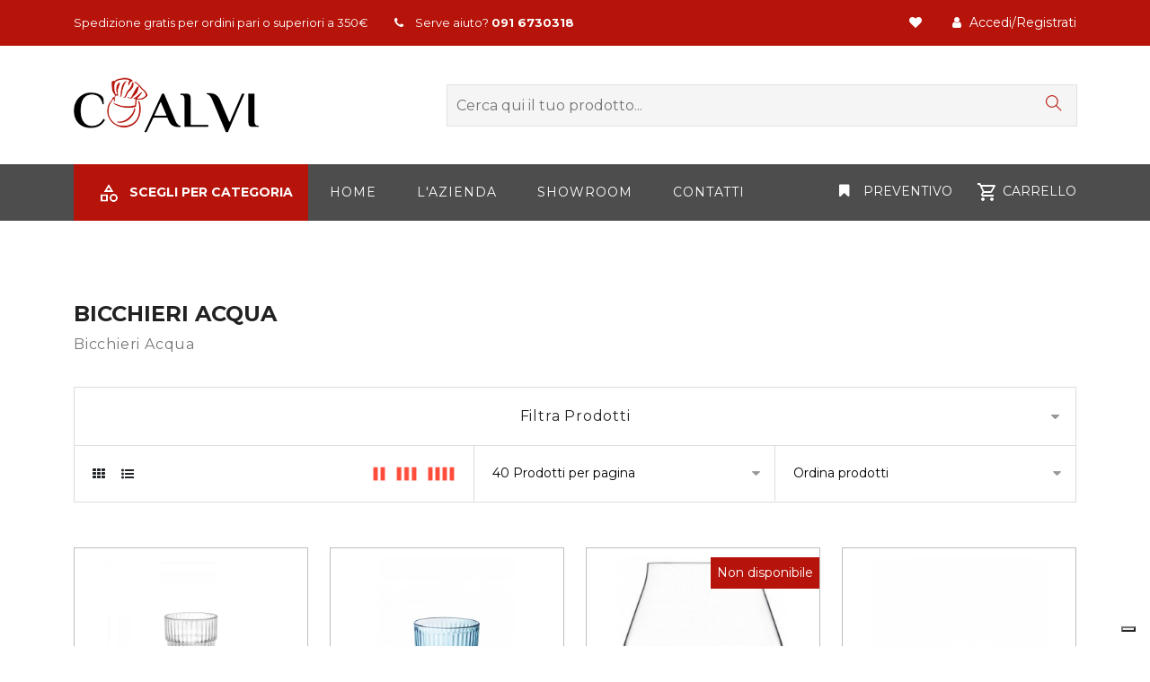

--- FILE ---
content_type: text/html; charset=UTF-8
request_url: https://coalviforniture.it/bicchieri-acqua
body_size: 19025
content:
<!DOCTYPE html>
<html lang="en">

<head>
    <meta http-equiv="Content-Type" content="text/html; charset=UTF-8">
    <meta http-equiv="X-UA-Compatible" content="IE=edge">
    <meta name="viewport" content="width=device-width,initial-scale=1">

    <title>Bicchieri Acqua </title>
      <link rel="canonical" href="https://coalviforniture.it/bicchieri-acqua" />
    
  <meta name="keywords" content="Bicchieri Acqua" />
  <meta name="description" content="Bicchieri Acqua" />

  
    <link rel="icon" type="image/x-icon" href="/favicon.ico" />
    <link rel="apple-touch-icon" sizes="57x57" href="/img/apple-icon-57x57.png">
<link rel="apple-touch-icon" sizes="60x60" href="/img/apple-icon-60x60.png">
<link rel="apple-touch-icon" sizes="72x72" href="/img/apple-icon-72x72.png">
<link rel="apple-touch-icon" sizes="76x76" href="/img/apple-icon-76x76.png">
<link rel="apple-touch-icon" sizes="114x114" href="/img/apple-icon-114x114.png">
<link rel="apple-touch-icon" sizes="120x120" href="/img/apple-icon-120x120.png">
<link rel="apple-touch-icon" sizes="144x144" href="/img/apple-icon-144x144.png">
<link rel="apple-touch-icon" sizes="152x152" href="/img/apple-icon-152x152.png">
<link rel="apple-touch-icon" sizes="180x180" href="/img/apple-icon-180x180.png">
<link rel="icon" type="image/png" sizes="192x192"  href="/img/android-icon-192x192.png">
<link rel="icon" type="image/png" sizes="32x32" href="/img/favicon-32x32.png">
<link rel="icon" type="image/png" sizes="96x96" href="/img/favicon-96x96.png">
<link rel="icon" type="image/png" sizes="16x16" href="/img/favicon-16x16.png">

    <!--Google font-->

    
    <link rel="preconnect" href="https://fonts.googleapis.com">
    <link rel="preconnect" href="https://fonts.gstatic.com" crossorigin>
    <link href="https://fonts.googleapis.com/css2?family=Montserrat:wght@400;700&display=swap" rel="stylesheet">

    <!-- Icons -->
    <link rel="stylesheet" type="text/css" href="/assets/css/vendors/fontawesome.css">

    <!--Slick slider css-->
    <link rel="stylesheet" type="text/css" href="/assets/css/vendors/slick.css">
    <link rel="stylesheet" type="text/css" href="/assets/css/vendors/slick-theme.css">

    <!-- Animate icon -->
    <link rel="stylesheet" type="text/css" href="/assets/css/vendors/animate.css">

    <!-- Themify icon -->
    <link rel="stylesheet" type="text/css" href="/assets/css/vendors/themify-icons.css">

    <!-- Bootstrap css -->
    <link rel="stylesheet" type="text/css" href="/assets/css/vendors/bootstrap.css">

    <!-- Theme css -->
    <link rel="stylesheet" type="text/css" href="/assets/css/style.css?v=2">
    <link rel="stylesheet" type="text/css" href="/assets/css/style_d.css?v=1">

   

    <!-- latest jquery-->
    <script src="/assets/js/jquery-3.3.1.min.js"></script>

    <!-- fly cart ui jquery-->
    <script src="/assets/js/jquery-ui.min.js"></script>
    
<script type="text/javascript">
var _iub = _iub || [];
_iub.csConfiguration = {"floatingPreferencesButtonDisplay":"bottom-right","perPurposeConsent":true,"siteId":2800721,"whitelabel":false,"cookiePolicyId":90978345,"cookiePolicyUrl":"https://coalviforniture.it/doc/07_04_CookiePolicy.pdf","banner":{"acceptButtonCaptionColor":"#FFFFFF","acceptButtonColor":"#0073CE","acceptButtonDisplay":true,"backgroundColor":"#FFFFFF","brandBackgroundColor":"#FFFFFF","brandTextColor":"#000000","closeButtonRejects":true,"customizeButtonCaptionColor":"#4D4D4D","customizeButtonColor":"#DADADA","customizeButtonDisplay":true,"explicitWithdrawal":true,"fontSizeBody":"12px","fontSizeCloseButton":"26px","listPurposes":true,"logo":"https://coalviforniture.it/assets/images/icon/logo.png","position":"bottom","textColor":"#000000"}};
_iub.csLangConfiguration = {"it":{"cookiePolicyId":90978345,"cookiePolicyUrl":"https://coalviforniture.it/doc/07_04_CookiePolicy.pdf"}};
</script>
<script type="text/javascript" src="//cs.iubenda.com/sync/2800721.js"></script>
<script type="text/javascript" src="//cdn.iubenda.com/cs/iubenda_cs.js" charset="UTF-8" async></script>

</head>

<body class="theme-color-11 mod_products_list">


    <!-- loader start -->
    
    <!-- loader end -->


    <!-- header start -->
  <header class="header-style-5">
<script defer src="https://umami.interactiveanddesign.com/script.js" data-website-id="3a479f41-fb43-4f58-a8b9-2c1d3109ac88"></script>
    <div class="mobile-fix-option"></div>
    <div class="top-header top-header-theme">
        <div class="container">
            <div class="row">
                <div class="col-lg-8">
                    <div class="header-contact">
                        <ul>
                            <li>Spedizione gratis per ordini pari o superiori a 350€ </li>
                            <li><i class="fa fa-phone" aria-hidden="true"></i> Serve aiuto? <b>091 6730318</b></li>
                            <!-- <li>Lunedì - Venerdì 9.00 - 13.00 / 15:30 - 19:00, Sabato 9.00 - 13.00 </li> -->
                        </ul>
                    </div>
                </div>
                <div class="col-lg-4 text-end">
                                            <ul class="header-dropdown">
                        <li class="mobile-wishlist"><a  data-bs-toggle="tooltip" data-bs-placement="top" title="Wishlist" href="https://coalviforniture.it/?module=wishlist"><i class="fa fa-heart" aria-hidden="true"></i></a> </li>
                            <li class="onhover-dropdown mobile-account"> <i class="fa fa-user" aria-hidden="true"></i>

                                Accedi/Registrati
                                <ul class="onhover-show-div">
                                    <li><a href="https://coalviforniture.it/index.php?module=login">Accedi</a></li>
                                    <li><a href="https://coalviforniture.it/index.php?module=registration">Registrati</a></li>
                                </ul>


                            </li>

                        </ul>
                                    </div>
            </div>
        </div>
    </div>
    <div class="container">
        <div class="row">
            <div class="col-sm-12 d-flex d-xl-block align-items-center justify-content-between">
                <div class="main-menu">
                    <div class="menu-left">
      
                        <div class="brand-logo">
                            <a href="https://coalviforniture.it/"><img src="https://coalviforniture.it/assets/images/icon/logo.png" class="img-fluid blur-up lazyload" alt=""></a>
                        </div>
                    </div>
                    <div>
                        <form class="form_search" action="https://coalviforniture.it/cerca" role="form">
                            <input id="query-search-autocomplete" name="term" type="text" value="" placeholder="Cerca qui il tuo prodotto..." class="nav-search nav-search-field term" aria-expanded="true">
                            <button type="submit"  class="btn-search">
                                <i class="ti-search"></i>
                            </button>
                        </form>
                    </div>

                </div>

                <div class="navbar toggle-nav-side d-block d-xl-none">
                            <a href="javascript:void(0)" id="toggle-sidebar-res">
                                <div class="bar-style"><i class="fa fa-bars sidebar-bar" aria-hidden="true"></i>
                                </div>
                            </a>
                        </div>


            </div>
        </div>
    </div>
    <div class="bottom-part">
        <div class="container">
            <div class="row">
                <div class="col-xl-3 category-menu d-none d-xl-block">
                                            <div class="dropdown h-100">
                            <div  id="toggle-sidebar" class=" dropdown-toggle drop-toggle toggle-sidebar" href="#" role="button" id="dropdownMenuLink" data-bs-toggle="dropdown" aria-expanded="false" >
                                <div class="menu-cat-title d-flex align-items-center"> 
                                    <div class="menu-main-icon-holder">
                                        <img src="https://coalviforniture.it/assets/images/icon/menu-main-icon.png"  class="menu-main-icon" />
                                    </div>
                                    SCEGLI PER CATEGORIA
                                </div>
         
                            </div>
                            
                            <ul class="dropdown-menu   first_level_cont drop-cat-menu w-100" aria-labelledby="dropdownMenuButton1">
                            <li class="d-block first_level position-relative">
                            <a class="dropdown-item d-block d-flex all-cat-link align-items-center justify-content-between" href="https://coalviforniture.it/categorie">Visualizza tutte</a>   
                            </li>

                                                                <li class="d-block first_level position-relative">
                                    <a  class="dropdown-item d-flex align-items-center justify-content-between"  href="https://coalviforniture.it/accessori-per-la-tavola">
                                        <div>
                                                                                    <img src="https://coalviforniture.it/img_upload/images_products/original/tavola.png" class="img-fluid me-2" alt="Accessori per la Tavola" />
                                                                                Accessori per la Tavola                                        </div>    

                                        <i class="fa fa-chevron-right"></i>

                                    </a>

                                                                        <ul class="second_level_cont sub-cat-menu position-absolute d-none">
                                                                        <li class="d-block">
                                        <a href="https://coalviforniture.it/accessori-per-condimenti">
                                            Accessori per condimenti                                        </a>
                                    </li>
                                                                        <li class="d-block">
                                        <a href="https://coalviforniture.it/centri-tavola">
                                            Centro Tavola                                        </a>
                                    </li>
                                                                        <li class="d-block">
                                        <a href="https://coalviforniture.it/cestini-pane-e-grissini">
                                            Cestini pane e grissini                                        </a>
                                    </li>
                                                                        <li class="d-block">
                                        <a href="https://coalviforniture.it/formaggiere">
                                            Formaggiere                                        </a>
                                    </li>
                                                                        <li class="d-block">
                                        <a href="https://coalviforniture.it/porta-bustine">
                                            Porta Bustine                                        </a>
                                    </li>
                                                                        <li class="d-block">
                                        <a href="https://coalviforniture.it/porta-tovaglioli">
                                            Porta Tovaglioli                                        </a>
                                    </li>
                                                                        <li class="d-block">
                                        <a href="https://coalviforniture.it/portaconto">
                                            Portaconto                                        </a>
                                    </li>
                                                                        <li class="d-block">
                                        <a href="https://coalviforniture.it/portamenu">
                                            Portamenu                                        </a>
                                    </li>
                                                                        <li class="d-block">
                                        <a href="https://coalviforniture.it/posaceneri">
                                            Posaceneri                                        </a>
                                    </li>
                                                                        <li class="d-block">
                                        <a href="https://coalviforniture.it/suaglass">
                                            Suaglass                                        </a>
                                    </li>
                                                                        <li class="d-block">
                                        <a href="https://coalviforniture.it/targhette">
                                            Targhette                                        </a>
                                    </li>
                                                                        <li class="d-block">
                                        <a href="https://coalviforniture.it/tovagliette-e-sottoposate">
                                            Tovagliette e Sottoposate                                        </a>
                                    </li>
                                       
                                    </ul>           
                                  

                                </li>

                     
                              
                                                                <li class="d-block first_level position-relative">
                                    <a  class="dropdown-item d-flex align-items-center justify-content-between"  href="https://coalviforniture.it/utensili-bar">
                                        <div>
                                                                                    <img src="https://coalviforniture.it/img_upload/images_products/original/bar_pub.png" class="img-fluid me-2" alt="Bar" />
                                                                                Bar                                        </div>    

                                        <i class="fa fa-chevron-right"></i>

                                    </a>

                                                                        <ul class="second_level_cont sub-cat-menu position-absolute d-none">
                                                                        <li class="d-block">
                                        <a href="https://coalviforniture.it/accessori-vino">
                                            Accessori Vino                                        </a>
                                    </li>
                                                                        <li class="d-block">
                                        <a href="https://coalviforniture.it/affumicatore">
                                            Affumicare                                        </a>
                                    </li>
                                                                        <li class="d-block">
                                        <a href="https://coalviforniture.it/bar-organizer">
                                            Bar Organizer e Bar Mate                                        </a>
                                    </li>
                                                                        <li class="d-block">
                                        <a href="https://coalviforniture.it/bartending-tools">
                                            Bartending Tools                                        </a>
                                    </li>
                                                                        <li class="d-block">
                                        <a href="https://coalviforniture.it/bicchieri-da-cocktail">
                                            Bicchieri da Cocktail                                        </a>
                                    </li>
                                                                        <li class="d-block">
                                        <a href="https://coalviforniture.it/bleuder">
                                            Blender                                        </a>
                                    </li>
                                                                        <li class="d-block">
                                        <a href="https://coalviforniture.it/boston-e-shaker">
                                            Boston e Shaker                                        </a>
                                    </li>
                                                                        <li class="d-block">
                                        <a href="https://coalviforniture.it/ghiaccio">
                                            Ghiaccio                                        </a>
                                    </li>
                                                                        <li class="d-block">
                                        <a href="https://coalviforniture.it/rastrelliere">
                                            Rastrelliere                                        </a>
                                    </li>
                                                                        <li class="d-block">
                                        <a href="https://coalviforniture.it/sifoni-e-accessori">
                                            Sifoni e Accessori                                        </a>
                                    </li>
                                                                        <li class="d-block">
                                        <a href="https://coalviforniture.it/station">
                                            Station                                        </a>
                                    </li>
                                                                        <li class="d-block">
                                        <a href="https://coalviforniture.it/tappetini-bar-enfanize">
                                            Tappetini Bar organizer                                        </a>
                                    </li>
                                                                        <li class="d-block">
                                        <a href="https://coalviforniture.it/vassoi-servizio">
                                            Vassoi Servizio                                        </a>
                                    </li>
                                       
                                    </ul>           
                                  

                                </li>

                     
                              
                                                                <li class="d-block first_level position-relative">
                                    <a  class="dropdown-item d-flex align-items-center justify-content-between"  href="https://coalviforniture.it/buffet-e-catering">
                                        <div>
                                                                                    <img src="https://coalviforniture.it/img_upload/images_products/original/buffet.png" class="img-fluid me-2" alt="Buffet e Catering" />
                                                                                Buffet e Catering                                        </div>    

                                        <i class="fa fa-chevron-right"></i>

                                    </a>

                                                                        <ul class="second_level_cont sub-cat-menu position-absolute d-none">
                                                                        <li class="d-block">
                                        <a href="https://coalviforniture.it/alzate">
                                            Alzate                                        </a>
                                    </li>
                                                                        <li class="d-block">
                                        <a href="https://coalviforniture.it/bamboo">
                                            Bamboo                                        </a>
                                    </li>
                                                                        <li class="d-block">
                                        <a href="https://coalviforniture.it/brocche">
                                            Brocche                                        </a>
                                    </li>
                                                                        <li class="d-block">
                                        <a href="https://coalviforniture.it/carrelli-di-servizio">
                                            Carrelli di Servizio                                        </a>
                                    </li>
                                                                        <li class="d-block">
                                        <a href="https://coalviforniture.it/cestini">
                                            Cestini                                        </a>
                                    </li>
                                                                        <li class="d-block">
                                        <a href="https://coalviforniture.it/ciotole-in-melamina">
                                            Ciotole in melamina                                        </a>
                                    </li>
                                                                        <li class="d-block">
                                        <a href="https://coalviforniture.it/cloche">
                                            Cloche                                        </a>
                                    </li>
                                                                        <li class="d-block">
                                        <a href="https://coalviforniture.it/contenitori-termici">
                                            Contenitori Termici                                        </a>
                                    </li>
                                                                        <li class="d-block">
                                        <a href="https://coalviforniture.it/dispenser">
                                            Dispenser                                        </a>
                                    </li>
                                                                        <li class="d-block">
                                        <a href="https://coalviforniture.it/finger-in-porcellana">
                                            Finger in porcellana                                        </a>
                                    </li>
                                                                        <li class="d-block">
                                        <a href="https://coalviforniture.it/finger-in-vetro">
                                            Finger in vetro                                        </a>
                                    </li>
                                                                        <li class="d-block">
                                        <a href="https://coalviforniture.it/mini-a-servire">
                                            Mini a servire                                        </a>
                                    </li>
                                                                        <li class="d-block">
                                        <a href="https://coalviforniture.it/piatti-e-vassoi-in-melamina">
                                            Piatti e Vassoi in Melamina                                        </a>
                                    </li>
                                                                        <li class="d-block">
                                        <a href="https://coalviforniture.it/scaldavivande">
                                            Scaldavivande                                        </a>
                                    </li>
                                                                        <li class="d-block">
                                        <a href="https://coalviforniture.it/sistemi-buffet">
                                            Sistemi Buffet                                        </a>
                                    </li>
                                                                        <li class="d-block">
                                        <a href="https://coalviforniture.it/stoccaggio">
                                            Stoccaggio                                        </a>
                                    </li>
                                                                        <li class="d-block">
                                        <a href="https://coalviforniture.it/taglieri">
                                            Taglieri                                        </a>
                                    </li>
                                       
                                    </ul>           
                                  

                                </li>

                     
                              
                                                                <li class="d-block first_level position-relative">
                                    <a  class="dropdown-item d-flex align-items-center justify-content-between"  href="https://coalviforniture.it/caffe-e-gelato">
                                        <div>
                                                                                    <img src="https://coalviforniture.it/img_upload/images_products/original/gelato(2).png" class="img-fluid me-2" alt="Caffè e Gelato" />
                                                                                Caffè e Gelato                                        </div>    

                                        <i class="fa fa-chevron-right"></i>

                                    </a>

                                                                        <ul class="second_level_cont sub-cat-menu position-absolute d-none">
                                                                        <li class="d-block">
                                        <a href="https://coalviforniture.it/accessori">
                                            Accessori                                        </a>
                                    </li>
                                                                        <li class="d-block">
                                        <a href="https://coalviforniture.it/coppe-gelato">
                                            Coppe gelato                                        </a>
                                    </li>
                                                                        <li class="d-block">
                                        <a href="https://coalviforniture.it/cremiere-e-portabustine">
                                            Cremiere e Portabustine                                        </a>
                                    </li>
                                                                        <li class="d-block">
                                        <a href="https://coalviforniture.it/dosatori">
                                            Dosatori                                        </a>
                                    </li>
                                                                        <li class="d-block">
                                        <a href="https://coalviforniture.it/latte-art">
                                            Latte art                                        </a>
                                    </li>
                                                                        <li class="d-block">
                                        <a href="https://coalviforniture.it/lattiere-e-caffettiere">
                                            Lattiere e Caffettiere inox                                        </a>
                                    </li>
                                                                        <li class="d-block">
                                        <a href="https://coalviforniture.it/lattiere-e-teiere">
                                            Lattiere e Teiere porcellana                                        </a>
                                    </li>
                                                                        <li class="d-block">
                                        <a href="https://coalviforniture.it/porta-coni-e-brioche">
                                            Porta coni e brioche                                        </a>
                                    </li>
                                                                        <li class="d-block">
                                        <a href="https://coalviforniture.it/porzionatori">
                                            Porzionatori                                        </a>
                                    </li>
                                                                        <li class="d-block">
                                        <a href="https://coalviforniture.it/spremiagrumi">
                                            Spremiagrumi                                        </a>
                                    </li>
                                                                        <li class="d-block">
                                        <a href="https://coalviforniture.it/stampi-gelato">
                                            Stampi gelato                                        </a>
                                    </li>
                                                                        <li class="d-block">
                                        <a href="https://coalviforniture.it/tazze-in-vetro">
                                            Tazze in Vetro                                        </a>
                                    </li>
                                                                        <li class="d-block">
                                        <a href="https://coalviforniture.it/tazze-in-porcellana">
                                            Tazze in porcellana                                        </a>
                                    </li>
                                                                        <li class="d-block">
                                        <a href="https://coalviforniture.it/vaschette-gelato-e-palette">
                                            Vaschette gelato e spatole                                        </a>
                                    </li>
                                       
                                    </ul>           
                                  

                                </li>

                     
                              
                                                                <li class="d-block first_level position-relative">
                                    <a  class="dropdown-item d-flex align-items-center justify-content-between"  href="https://coalviforniture.it/complementi">
                                        <div>
                                                                                    <img src="https://coalviforniture.it/img_upload/images_products/original/complementi.png" class="img-fluid me-2" alt="Complementi" />
                                                                                Complementi                                        </div>    

                                        <i class="fa fa-chevron-right"></i>

                                    </a>

                                                                        <ul class="second_level_cont sub-cat-menu position-absolute d-none">
                                                                        <li class="d-block">
                                        <a href="https://coalviforniture.it/candelabri-e-candelieri">
                                            Candelabri e Candelieri                                        </a>
                                    </li>
                                                                        <li class="d-block">
                                        <a href="https://coalviforniture.it/centro-tavola">
                                            Centro Tavola                                        </a>
                                    </li>
                                                                        <li class="d-block">
                                        <a href="https://coalviforniture.it/lavagne">
                                            Lavagne                                        </a>
                                    </li>
                                                                        <li class="d-block">
                                        <a href="https://coalviforniture.it/reggivaligie">
                                            Reggivaligie                                        </a>
                                    </li>
                                                                        <li class="d-block">
                                        <a href="https://coalviforniture.it/segna-percorso">
                                            Segna percorso                                        </a>
                                    </li>
                                       
                                    </ul>           
                                  

                                </li>

                     
                              
                                                                <li class="d-block first_level position-relative">
                                    <a  class="dropdown-item d-flex align-items-center justify-content-between"  href="https://coalviforniture.it/contract">
                                        <div>
                                                                                    <img src="https://coalviforniture.it/img_upload/images_products/original/contract.png" class="img-fluid me-2" alt="Contract" />
                                                                                Contract                                        </div>    

                                        <i class="fa fa-chevron-right"></i>

                                    </a>

                                                                        <ul class="second_level_cont sub-cat-menu position-absolute d-none">
                                                                        <li class="d-block">
                                        <a href="https://coalviforniture.it/ombrelloni">
                                            Ombrelloni                                        </a>
                                    </li>
                                                                        <li class="d-block">
                                        <a href="https://coalviforniture.it/sedie-in-pp">
                                            Sedie in PP                                        </a>
                                    </li>
                                                                        <li class="d-block">
                                        <a href="https://coalviforniture.it/sedie-per-esterno">
                                            Sedie per esterno                                        </a>
                                    </li>
                                                                        <li class="d-block">
                                        <a href="https://coalviforniture.it/sgabelli">
                                            Sgabelli                                        </a>
                                    </li>
                                                                        <li class="d-block">
                                        <a href="https://coalviforniture.it/tavoli">
                                            Tavoli                                        </a>
                                    </li>
                                       
                                    </ul>           
                                  

                                </li>

                     
                              
                                                                <li class="d-block first_level position-relative">
                                    <a  class="dropdown-item d-flex align-items-center justify-content-between"  href="https://coalviforniture.it/cucina">
                                        <div>
                                                                                    <img src="https://coalviforniture.it/img_upload/images_products/original/cucina.png" class="img-fluid me-2" alt="Cucina" />
                                                                                Cucina                                        </div>    

                                        <i class="fa fa-chevron-right"></i>

                                    </a>

                                                                        <ul class="second_level_cont sub-cat-menu position-absolute d-none">
                                                                        <li class="d-block">
                                        <a href="https://coalviforniture.it/apparecchi-da-cucina">
                                            Apparecchi da cucina                                        </a>
                                    </li>
                                                                        <li class="d-block">
                                        <a href="https://coalviforniture.it/bilance-e-termometri">
                                            Bilance e Termometri                                        </a>
                                    </li>
                                                                        <li class="d-block">
                                        <a href="https://coalviforniture.it/caramellare-e-affumicare">
                                            Caramellare e Affumicare                                        </a>
                                    </li>
                                                                        <li class="d-block">
                                        <a href="https://coalviforniture.it/carrelli-di-servizio">
                                            Carrelli di Servizio                                        </a>
                                    </li>
                                                                        <li class="d-block">
                                        <a href="https://coalviforniture.it/coltelli">
                                            Coltelli                                        </a>
                                    </li>
                                                                        <li class="d-block">
                                        <a href="https://coalviforniture.it/contenitori-pc">
                                            Contenitori PC                                        </a>
                                    </li>
                                                                        <li class="d-block">
                                        <a href="https://coalviforniture.it/contenitori-pp">
                                            Contenitori PP                                        </a>
                                    </li>
                                                                        <li class="d-block">
                                        <a href="https://coalviforniture.it/contenitori-inox">
                                            Contenitori inox                                        </a>
                                    </li>
                                                                        <li class="d-block">
                                        <a href="https://coalviforniture.it/ghisa">
                                            Ghisa                                        </a>
                                    </li>
                                                                        <li class="d-block">
                                        <a href="https://coalviforniture.it/induzione">
                                            Induzione                                        </a>
                                    </li>
                                                                        <li class="d-block">
                                        <a href="https://coalviforniture.it/mestolame">
                                            Mestolame                                        </a>
                                    </li>
                                                                        <li class="d-block">
                                        <a href="https://coalviforniture.it/padelle">
                                            Padelle                                        </a>
                                    </li>
                                                                        <li class="d-block">
                                        <a href="https://coalviforniture.it/pentolame-in-acciaio">
                                            Pentolame in acciaio                                        </a>
                                    </li>
                                                                        <li class="d-block">
                                        <a href="https://coalviforniture.it/pentolame-in-alluminio">
                                            Pentolame in alluminio                                        </a>
                                    </li>
                                                                        <li class="d-block">
                                        <a href="https://coalviforniture.it/piastre-e-pirofile">
                                            Piastre e Pirofile                                        </a>
                                    </li>
                                                                        <li class="d-block">
                                        <a href="https://coalviforniture.it/rame">
                                            Rame                                        </a>
                                    </li>
                                                                        <li class="d-block">
                                        <a href="https://coalviforniture.it/roner-e-sottovuoto">
                                            Roner e Sottovuoto                                        </a>
                                    </li>
                                                                        <li class="d-block">
                                        <a href="https://coalviforniture.it/scola-pasta">
                                            Scola Pasta                                        </a>
                                    </li>
                                                                        <li class="d-block">
                                        <a href="https://coalviforniture.it/spatole-e-pinze">
                                            Spatole e pinze                                        </a>
                                    </li>
                                                                        <li class="d-block">
                                        <a href="https://coalviforniture.it/stampi">
                                            Stampi                                        </a>
                                    </li>
                                                                        <li class="d-block">
                                        <a href="https://coalviforniture.it/stoccaggio">
                                            Stoccaggio                                        </a>
                                    </li>
                                                                        <li class="d-block">
                                        <a href="https://coalviforniture.it/taglieri-da-cucina">
                                            Taglieri da cucina                                        </a>
                                    </li>
                                                                        <li class="d-block">
                                        <a href="https://coalviforniture.it/utensili-da-cucina">
                                            Utensili da cucina                                        </a>
                                    </li>
                                                                        <li class="d-block">
                                        <a href="https://coalviforniture.it/utensili-per-decorare">
                                            Utensili per decorare                                        </a>
                                    </li>
                                       
                                    </ul>           
                                  

                                </li>

                     
                              
                                                                <li class="d-block first_level position-relative">
                                    <a  class="dropdown-item d-flex align-items-center justify-content-between"  href="https://coalviforniture.it/pasticcerie">
                                        <div>
                                                                                    <img src="https://coalviforniture.it/img_upload/images_products/original/panifici.png" class="img-fluid me-2" alt="Pasticcerie" />
                                                                                Pasticcerie                                        </div>    

                                        <i class="fa fa-chevron-right"></i>

                                    </a>

                                                                        <ul class="second_level_cont sub-cat-menu position-absolute d-none">
                                                                        <li class="d-block">
                                        <a href="https://coalviforniture.it/attrezzature-pasticcerie">
                                            Attrezzature pasticcere                                        </a>
                                    </li>
                                                                        <li class="d-block">
                                        <a href="https://coalviforniture.it/bilance-e-termometri">
                                            Bilance e Termometri                                        </a>
                                    </li>
                                                                        <li class="d-block">
                                        <a href="https://coalviforniture.it/caraffe-e-barattoli">
                                            Caraffe e Barattoli                                        </a>
                                    </li>
                                                                        <li class="d-block">
                                        <a href="https://coalviforniture.it/fruste-e-spatole">
                                            Fruste e Spatole                                        </a>
                                    </li>
                                                                        <li class="d-block">
                                        <a href="https://coalviforniture.it/guarnire">
                                            Guarnire                                        </a>
                                    </li>
                                                                        <li class="d-block">
                                        <a href="https://coalviforniture.it/sifoni-e-dosecrema">
                                            Sifoni e Dosecrema                                        </a>
                                    </li>
                                                                        <li class="d-block">
                                        <a href="https://coalviforniture.it/stampi-monoporzione-in-alluminio">
                                            Stampi in alluminio                                        </a>
                                    </li>
                                                                        <li class="d-block">
                                        <a href="https://coalviforniture.it/stampi-monoporzione-in-silicone">
                                            Stampi monoporzione in silicone                                        </a>
                                    </li>
                                                                        <li class="d-block">
                                        <a href="https://coalviforniture.it/stampi-torte-in-silicone">
                                            Stampi torte in silicone                                        </a>
                                    </li>
                                                                        <li class="d-block">
                                        <a href="https://coalviforniture.it/tagliapaste">
                                            Tagliapasta                                        </a>
                                    </li>
                                                                        <li class="d-block">
                                        <a href="https://coalviforniture.it/teglie-e-tappetini">
                                            Teglie e Tappetini                                        </a>
                                    </li>
                                                                        <li class="d-block">
                                        <a href="https://coalviforniture.it/tortiere-in-alluminio">
                                            Tortiere in alluminio                                        </a>
                                    </li>
                                                                        <li class="d-block">
                                        <a href="https://coalviforniture.it/vassoi-esposizione">
                                            Vassoi esposizione                                        </a>
                                    </li>
                                       
                                    </ul>           
                                  

                                </li>

                     
                              
                                                                <li class="d-block first_level position-relative">
                                    <a  class="dropdown-item d-flex align-items-center justify-content-between"  href="https://coalviforniture.it/pattumiere">
                                        <div>
                                                                                    <img src="https://coalviforniture.it/img_upload/images_products/original/pattumiere.png" class="img-fluid me-2" alt="Pattumiere" />
                                                                                Pattumiere                                        </div>    

                                        <i class="fa fa-chevron-right"></i>

                                    </a>

                                                                        <ul class="second_level_cont sub-cat-menu position-absolute d-none">
                                                                        <li class="d-block">
                                        <a href="https://coalviforniture.it/pattumiere-da-cucina">
                                            Pattumiere da cucina                                        </a>
                                    </li>
                                                                        <li class="d-block">
                                        <a href="https://coalviforniture.it/pattumiere-da-sala">
                                            Pattumiere da sala                                        </a>
                                    </li>
                                                                        <li class="d-block">
                                        <a href="https://coalviforniture.it/pattumiere-per-la-differenziata">
                                            Pattumiere per la differenziata                                        </a>
                                    </li>
                                                                        <li class="d-block">
                                        <a href="https://coalviforniture.it/posaceneri-e-gettacarte">
                                            Posaceneri e Gettacarte                                        </a>
                                    </li>
                                       
                                    </ul>           
                                  

                                </li>

                     
                              
                                                                <li class="d-block first_level position-relative">
                                    <a  class="dropdown-item d-flex align-items-center justify-content-between"  href="https://coalviforniture.it/piatti-e-porcellane">
                                        <div>
                                                                                    <img src="https://coalviforniture.it/img_upload/images_products/original/Piatto.png" class="img-fluid me-2" alt="Piatti e Porcellane" />
                                                                                Piatti e Porcellane                                        </div>    

                                        <i class="fa fa-chevron-right"></i>

                                    </a>

                                                                        <ul class="second_level_cont sub-cat-menu position-absolute d-none">
                                                                        <li class="d-block">
                                        <a href="https://coalviforniture.it/insalatiere-e-coppette">
                                            Insalatiere e Coppette                                        </a>
                                    </li>
                                                                        <li class="d-block">
                                        <a href="https://coalviforniture.it/pastabowl">
                                            Pastabowl                                        </a>
                                    </li>
                                                                        <li class="d-block">
                                        <a href="https://coalviforniture.it/piatti-decorati">
                                            Piatti Decorati                                        </a>
                                    </li>
                                                                        <li class="d-block">
                                        <a href="https://coalviforniture.it/piatti-fondi">
                                            Piatti Fondi                                        </a>
                                    </li>
                                                                        <li class="d-block">
                                        <a href="https://coalviforniture.it/piatti-frutta">
                                            Piatti Frutta                                        </a>
                                    </li>
                                                                        <li class="d-block">
                                        <a href="https://coalviforniture.it/piatti-pane">
                                            Piatti Pane                                        </a>
                                    </li>
                                                                        <li class="d-block">
                                        <a href="https://coalviforniture.it/piatti-piani">
                                            Piatti Piani                                        </a>
                                    </li>
                                                                        <li class="d-block">
                                        <a href="https://coalviforniture.it/piatti-pizza">
                                            Piatti Pizza                                        </a>
                                    </li>
                                                                        <li class="d-block">
                                        <a href="https://coalviforniture.it/servizi-di-piatti">
                                            Servizi di Piatti                                        </a>
                                    </li>
                                                                        <li class="d-block">
                                        <a href="https://coalviforniture.it/sottopiatti">
                                            Sottopiatti                                        </a>
                                    </li>
                                                                        <li class="d-block">
                                        <a href="https://coalviforniture.it/tazzee">
                                            TAZZE                                        </a>
                                    </li>
                                                                        <li class="d-block">
                                        <a href="https://coalviforniture.it/tegamini">
                                            Tegamini                                        </a>
                                    </li>
                                                                        <li class="d-block">
                                        <a href="https://coalviforniture.it/vassoi">
                                            Vassoi                                        </a>
                                    </li>
                                       
                                    </ul>           
                                  

                                </li>

                     
                              
                                                                <li class="d-block first_level position-relative">
                                    <a  class="dropdown-item d-flex align-items-center justify-content-between"  href="https://coalviforniture.it/pizzerie">
                                        <div>
                                                                                    <img src="https://coalviforniture.it/img_upload/images_products/original/pizzerie.png" class="img-fluid me-2" alt="Pizzerie" />
                                                                                Pizzerie                                        </div>    

                                        <i class="fa fa-chevron-right"></i>

                                    </a>

                                                                        <ul class="second_level_cont sub-cat-menu position-absolute d-none">
                                                                        <li class="d-block">
                                        <a href="https://coalviforniture.it/accessori-per-il-forno">
                                            Accessori per il forno                                        </a>
                                    </li>
                                                                        <li class="d-block">
                                        <a href="https://coalviforniture.it/contenitori-pizza">
                                            Contenitori Pizza                                        </a>
                                    </li>
                                                                        <li class="d-block">
                                        <a href="https://coalviforniture.it/pizzerie-contenitori-inox">
                                            Contenitori inox                                        </a>
                                    </li>
                                                                        <li class="d-block">
                                        <a href="https://coalviforniture.it/macchinari">
                                            Macchinari                                        </a>
                                    </li>
                                                                        <li class="d-block">
                                        <a href="https://coalviforniture.it/pale-e-palettini">
                                            Pale e palettini                                        </a>
                                    </li>
                                                                        <li class="d-block">
                                        <a href="https://coalviforniture.it/piatti-pizza-e-retine">
                                            Piatti pizza e retine                                        </a>
                                    </li>
                                                                        <li class="d-block">
                                        <a href="https://coalviforniture.it/raschia-e-taglia-pizza">
                                            Raschia e taglia pizza                                        </a>
                                    </li>
                                                                        <li class="d-block">
                                        <a href="https://coalviforniture.it/teglie-e-carrelli">
                                            Teglie e Carrelli                                        </a>
                                    </li>
                                                                        <li class="d-block">
                                        <a href="https://coalviforniture.it/trasporto">
                                            Trasporto                                        </a>
                                    </li>
                                       
                                    </ul>           
                                  

                                </li>

                     
                              
                                                                <li class="d-block first_level position-relative">
                                    <a  class="dropdown-item d-flex align-items-center justify-content-between"  href="https://coalviforniture.it/posate">
                                        <div>
                                                                                    <img src="https://coalviforniture.it/img_upload/images_products/original/posateria.png" class="img-fluid me-2" alt="Posate" />
                                                                                Posate                                        </div>    

                                        <i class="fa fa-chevron-right"></i>

                                    </a>

                                                                        <ul class="second_level_cont sub-cat-menu position-absolute d-none">
                                                                        <li class="d-block">
                                        <a href="https://coalviforniture.it/coltelli-bistecca">
                                            Coltelli Bistecca                                        </a>
                                    </li>
                                                                        <li class="d-block">
                                        <a href="https://coalviforniture.it/coltelli-frutta">
                                            Coltelli Frutta                                        </a>
                                    </li>
                                                                        <li class="d-block">
                                        <a href="https://coalviforniture.it/coltelli-pesce">
                                            Coltelli Pesce                                        </a>
                                    </li>
                                                                        <li class="d-block">
                                        <a href="https://coalviforniture.it/coltelli-tavola">
                                            Coltelli Tavola                                        </a>
                                    </li>
                                                                        <li class="d-block">
                                        <a href="https://coalviforniture.it/coltelli-manico-in-plastica">
                                            Coltelli manico in plastica                                        </a>
                                    </li>
                                                                        <li class="d-block">
                                        <a href="https://coalviforniture.it/cucchiai-caffe">
                                            Cucchiai Caffè                                        </a>
                                    </li>
                                                                        <li class="d-block">
                                        <a href="https://coalviforniture.it/cucchiai-frutta">
                                            Cucchiai Frutta                                        </a>
                                    </li>
                                                                        <li class="d-block">
                                        <a href="https://coalviforniture.it/cucchiai-moka">
                                            Cucchiai Moka                                        </a>
                                    </li>
                                                                        <li class="d-block">
                                        <a href="https://coalviforniture.it/cucchiai-tavola">
                                            Cucchiai Tavola                                        </a>
                                    </li>
                                                                        <li class="d-block">
                                        <a href="https://coalviforniture.it/forchette-dolce">
                                            Forchette Dolce                                        </a>
                                    </li>
                                                                        <li class="d-block">
                                        <a href="https://coalviforniture.it/forchette-frutta">
                                            Forchette Frutta                                        </a>
                                    </li>
                                                                        <li class="d-block">
                                        <a href="https://coalviforniture.it/forchette-pesce">
                                            Forchette Pesce                                        </a>
                                    </li>
                                                                        <li class="d-block">
                                        <a href="https://coalviforniture.it/forchette-tavola">
                                            Forchette Tavola                                        </a>
                                    </li>
                                                                        <li class="d-block">
                                        <a href="https://coalviforniture.it/mannaie-da-tavola">
                                            Mannaie da Tavola                                        </a>
                                    </li>
                                                                        <li class="d-block">
                                        <a href="https://coalviforniture.it/poggia-posate">
                                            Poggia posate                                        </a>
                                    </li>
                                                                        <li class="d-block">
                                        <a href="https://coalviforniture.it/posate-pizza">
                                            Posate Pizza                                        </a>
                                    </li>
                                                                        <li class="d-block">
                                        <a href="https://coalviforniture.it/posate-da-servizio">
                                            Posate da servizio                                        </a>
                                    </li>
                                                                        <li class="d-block">
                                        <a href="https://coalviforniture.it/posate-trattate">
                                            Posate trattate                                        </a>
                                    </li>
                                                                        <li class="d-block">
                                        <a href="https://coalviforniture.it/servizi-di-posate">
                                            Servizi di Posate                                        </a>
                                    </li>
                                       
                                    </ul>           
                                  

                                </li>

                     
                              
                                                                <li class="d-block first_level position-relative">
                                    <a  class="dropdown-item d-flex align-items-center justify-content-between"  href="https://coalviforniture.it/vetri">
                                        <div>
                                                                                    <img src="https://coalviforniture.it/img_upload/images_products/original/vetri_cristalli.png" class="img-fluid me-2" alt="Vetri" />
                                                                                Vetri                                        </div>    

                                        <i class="fa fa-chevron-right"></i>

                                    </a>

                                                                        <ul class="second_level_cont sub-cat-menu position-absolute d-none">
                                                                        <li class="d-block">
                                        <a href="https://coalviforniture.it/bicchieri-acqua">
                                            Bicchieri Acqua                                        </a>
                                    </li>
                                                                        <li class="d-block">
                                        <a href="https://coalviforniture.it/bicchieri-amari-e-whisky">
                                            Bicchieri Amari e whisky                                        </a>
                                    </li>
                                                                        <li class="d-block">
                                        <a href="https://coalviforniture.it/bicchieri-birra">
                                            Bicchieri Birra                                        </a>
                                    </li>
                                                                        <li class="d-block">
                                        <a href="https://coalviforniture.it/bicchieri-colorati">
                                            Bicchieri colorati                                        </a>
                                    </li>
                                                                        <li class="d-block">
                                        <a href="https://coalviforniture.it/calici-gin-tonic-e-champagne">
                                            Calici Gin Tonic e Champagne                                        </a>
                                    </li>
                                                                        <li class="d-block">
                                        <a href="https://coalviforniture.it/calici-vino">
                                            Calici Vino                                        </a>
                                    </li>
                                                                        <li class="d-block">
                                        <a href="https://coalviforniture.it/caraffe-e-decanter">
                                            Caraffe e Decanter                                        </a>
                                    </li>
                                                                        <li class="d-block">
                                        <a href="https://coalviforniture.it/ciotole-e-vasetti">
                                            Ciotole e vasetti                                        </a>
                                    </li>
                                                                        <li class="d-block">
                                        <a href="https://coalviforniture.it/coppe">
                                            Coppe gelato                                        </a>
                                    </li>
                                                                        <li class="d-block">
                                        <a href="https://coalviforniture.it/flute">
                                            Flute                                        </a>
                                    </li>
                                                                        <li class="d-block">
                                        <a href="https://coalviforniture.it/martini-e-margarita">
                                            Martini e Margarita                                        </a>
                                    </li>
                                                                        <li class="d-block">
                                        <a href="https://coalviforniture.it/shot">
                                            Shot                                        </a>
                                    </li>
                                                                        <li class="d-block">
                                        <a href="https://coalviforniture.it/tazze">
                                            Tazze                                        </a>
                                    </li>
                                                                        <li class="d-block">
                                        <a href="https://coalviforniture.it/tumbler-alti-e-bassi">
                                            Tumbler alti e bassi                                        </a>
                                    </li>
                                       
                                    </ul>           
                                  

                                </li>

                     
                              
                                                            </ul>

                        </div>
                                    </div>
                <div class="col-xl-9">
                    <div class="main-nav-center">
                        <nav id="main-nav" class="text-start">
                            <!--div class="toggle-nav"><i class="fa fa-bars sidebar-bar"></i></div-->


                            <ul class="sm pixelstrap sm-horizontal">
                                <li>
                                    <div class="mobile-back text-end">Chiudi<i class="fa fa-angle-right ps-2" aria-hidden="true"></i></div>
                                </li>
                                <li><a href="https://coalviforniture.it/">Home</a></li>
								<li><a href="https://coalviforniture.it/azienda">L'AZIENDA</a> </li>
                                <li><a href="https://coalviforniture.it/showroom">SHOWROOM</a></li>
                                <li><a href="https://coalviforniture.it/contatti">CONTATTI</a></li>
                                <li class="d-block d-md-none"><a href="https://coalviforniture.it/preventivo"> PREVENTIVO <span class="prev_qty_cls position-static d-inline-block" ></span></a></li>
 								<li class="d-block d-md-none"><a href="https://coalviforniture.it/carrello"> CARRELLO  <span class="cart_qty_cls position-static  d-inline-block"></span></a></li>
                            </ul>

                            <div class="menu-right pull-right">
                        <div>
                            <div class="icon-nav">
                                <ul class="d-none d-xl-block">
                                    <li class="onhover-div me-4 text-center prev-cont-icon cart-empty">
                                        <div class="icon-hover-holder">
                                            <div class="position-relative d-inline-block  icon-holder me-2">
                                                <i class="fa fa-bookmark fz-16 me-2" aria-hidden="true"></i>
                                                <span class="prev_qty_cls"></span>
                                            </div>                                                 
                                            <div>Preventivo</div>
                                        </div>
                                        <ul class="show-div shopping-prev">


                                        </ul>
                                    </li>
                                    <li class="onhover-div text-center mobile-cart cart-empty">
                                        <div  class="icon-hover-holder">
                                            <div class="position-relative d-inline-block icon-holder me-2">
                                                <img src="https://coalviforniture.it/assets/images/icon/icona-carrello.png" />
                                                <span class="cart_qty_cls"></span>
                                            </div>                      
                                            <div>Carrello</div>
                                        </div>

                                        <ul class="show-div shopping-cart">
                                        </ul>
                                    </li>
                                </ul>

                                <ul class="d-block d-xl-none">


                                          
                                    <li class="onhover-div me-2 text-center">
                                        <a  href="https://coalviforniture.it/index.php?module=login" class="icon-hover-holder text-white">
                                            <div class="position-relative d-inline-block  icon-holder me-2">
                                                <i class="fa fa-user" aria-hidden="true"></i>
                                            </div>                                                 
                                            <div>Accedi</div>
                                        </a>
                                    </li>
                                    

                                    <li class="onhover-div me-2 text-center prev-cont-icon cart-empty">
                                        <a  href="https://coalviforniture.it/preventivo" class="icon-hover-holder text-white">
                                            <div class="position-relative d-inline-block  icon-holder me-2">
                                                <i class="fa fa-bookmark fz-16 me-2" aria-hidden="true"></i>
                                                <span class="prev_qty_cls"></span>
                                            </div>                                                 
                                            <div>Preventivo</div>
                                        </a>
                                    </li>
                                    <li class="onhover-div text-center mobile-cart cart-empty">
                                        <a  href="https://coalviforniture.it/carrello"  class="icon-hover-holder text-white">
                                            <div class="position-relative d-inline-block icon-holder me-3">
                                                <img src="https://coalviforniture.it/assets/images/icon/icona-carrello.png" />
                                                <span class="cart_qty_cls"></span>
                                            </div>                      
                                            <div>Carrello</div>
                                        </a>
                                    </li>
                                </ul>

                            </div>
                        </div>
                    </div>
                        </nav>
                    </div>
                </div>
            </div>
        </div>
    </div>
</header>




<!-- Google tag (gtag.js) -->
<script async src="https://www.googletagmanager.com/gtag/js?id=G-9HNEDTXKD8"></script>
<script>
  window.dataLayer = window.dataLayer || [];
  function gtag(){dataLayer.push(arguments);}
  gtag('js', new Date());

  gtag('config', 'G-9HNEDTXKD8');
</script>    <!-- header end -->


    <!-- home section -->
    
    
  







<script type="application/ld+json">
    {
      "@context": "https://schema.org",
      "@type": "BreadcrumbList",
      "itemListElement": [{"@type":"ListItem","name":"Home","item":"https:\/\/coalviforniture.it\/","position":1},{"@type":"ListItem","name":"Vetri","item":"https:\/\/coalviforniture.it\/vetri","position":2},{"@type":"ListItem","name":"Bicchieri Acqua","item":"https:\/\/coalviforniture.it\/bicchieri-acqua","position":3}]    }
    </script>



    <!-- breadcrumb start -->
    <div class="breadcrumb-section d-none">
        <div class="container">
            <div class="row">
                <div class="col-sm-6">
                    <div class="page-title">
                        <h2>collection</h2>
                    </div>
                </div>
                <div class="col-sm-6">
                    <nav aria-label="breadcrumb" class="theme-breadcrumb">
                        <ol class="breadcrumb">
                            <li class="breadcrumb-item"><a href="https://coalviforniture.it/">home</a></li>
                             <li class="breadcrumb-item active" aria-current="page"><a     href="https://coalviforniture.it/vetri">Vetri</a></li> /  <li class="breadcrumb-item active" aria-current="page"><a   class="current_cat"  href="https://coalviforniture.it/bicchieri-acqua">Bicchieri Acqua</a></li>     
                        </ol>
                    </nav>
                </div>
            </div>
        </div>
    </div>
    <!-- breadcrumb end -->









<!--INIZIO PARTE DESCRITTIVA--->
<!-- section start -->
<section class="section-b-space ratio_asos">
    <div class="collection-wrapper">
        <div class="container">
            <div class="row">
                <div class="collection-content col">
                    <div class="page-main-content">
                        <div class="row">
                            <div class="col-sm-12">
                            <div class="top-banner-wrapper">
                               

                                                                        <div class="top-banner-content small-section">
                                       
                                            <h1 class="prod-list-h1" style="font-weight: bold;">Bicchieri Acqua</h1>
                                                                                                                        
                                        <p>Bicchieri Acqua</p>                                    </div>
                                                                    </div>        

                                
                                

                                
                                

                                <div class="collection-product-wrapper">
                                    <!-- INIZIO FILTRI-->
                                    <div class="product-top-filter">
                                            <div class="container-fluid p-0">
                                                <div class="row">
                                                    <div class="col-12">
                                                        <div class="product-filter-content">
                                                            <div class="search-count position-relative">
                                                                <h5 class="filter-bottom-title">Filtra prodotti  </h5>
                                                           
                                                                <div
                                                            class="collection-filter container-fluid top-filter filter-bottom-content">
                                                            <!-- side-bar colleps block stat -->
                                                            <div class="collection-filter-block row m-0">
                                                                <!-- brand filter start -->
                                                                <div class="collection-mobile-back col-12"><span
                                                                        class="filter-back"><i class="fa fa-angle-left"
                                                                            aria-hidden="true"></i> back</span></div>
                                                                <div class="collection-collapse-block open col">
                                                                    <div class="collapse-block-title">brand</div>
                                                                  
                                                                    <div class="collection-collapse-block-content">
                                                                        <div class="collection-brand-filter">
                                                                                                                                                        <div class="form-check collection-filter-checkbox">
                                                                                <input type="checkbox" class="form-check-input f_brand"   value="39" id="f_brand_39"  />
                                                                                <label class="form-check-label"   for="f_brand_39">Arcoroc</label>
                                                                            </div>
                                                                                                                                                    <div class="form-check collection-filter-checkbox">
                                                                                <input type="checkbox" class="form-check-input f_brand"   value="9" id="f_brand_9"  />
                                                                                <label class="form-check-label"   for="f_brand_9">Bormioli Luigi</label>
                                                                            </div>
                                                                                                                                                    <div class="form-check collection-filter-checkbox">
                                                                                <input type="checkbox" class="form-check-input f_brand"   value="8" id="f_brand_8"  />
                                                                                <label class="form-check-label"   for="f_brand_8">Bormioli Rocco</label>
                                                                            </div>
                                                                                                                                                    <div class="form-check collection-filter-checkbox">
                                                                                <input type="checkbox" class="form-check-input f_brand"   value="5" id="f_brand_5"  />
                                                                                <label class="form-check-label"   for="f_brand_5">Pasabahce</label>
                                                                            </div>
                                                                                                                                          
                                                                        </div>
                                                                    </div>
                                                                </div>
                                                                <!-- color filter start here -->
                                                                                  <div
                                                                    class="collection-collapse-block border-0 open col">
                                                                    <div class="collapse-block-title">Prezzo a partide da:</div>
                                                                    <div class="collection-collapse-block-content">
                                                                        <div class="wrapper mt-3">
                                                                            <div class="range-slider">
                                                                                <input type="number" class="js-range-slider price_from"  value="" />
                                                                            </div>
                                                                        </div>
                                                                    </div>
                                                                </div>
                                                                <div class="col-12">
                                                                    <div class="text-end button_bottom">
                                                                        <a   class="btn btn-solid btn-apply-filter btn-xs me-2">Applica</a>
                                                                                                                                                        <a href="javascript:void(0)"class="btn btn-solid btn-xs close-filter-bottom">Chiudi</a>
                                                                    </div>
                                                                </div>
                                                            </div>
                                                            <!-- silde-bar colleps block end here -->
                                                        </div>
                                                            </div>

                                                            <div class="collection-view">
                                                                <ul>
                                                                    <li><i class="fa fa-th grid-layout-view"></i></li>
                                                                    <li><i class="fa fa-list-ul list-layout-view"></i>
                                                                    </li>
                                                                </ul>
                                                            </div>
                                                            <div class="collection-grid-view">
                                                                <ul>
                                                                    <li><img src="../assets/images/icon/2.png" alt=""
                                                                            class="product-2-layout-view"></li>
                                                                    <li><img src="../assets/images/icon/3.png" alt=""
                                                                            class="product-3-layout-view"></li>
                                                                    <li><img src="../assets/images/icon/4.png" alt=""
                                                                            class="product-4-layout-view"></li>
                                                                    <li><img src="../assets/images/icon/6.png" alt=""
                                                                            class="product-6-layout-view"></li>
                                                                </ul>
                                                            </div>
                                                            <div class="product-page-per-view">
                                                                <select class="rpp_select">
                                                                    <option  value="40">40 Prodotti per pagina </option>
                                                                    <option  value="80">80 Prodotti per pagina </option>
                                                                    <option  value="120">120 Prodotti per pagina</option>
                                                                </select>
                                                            </div>
                                                            <div class="product-page-filter">
                                                                <select class="order_select">
                                                                    <option value="">Ordina prodotti</option>
                                                                    <option  value="lh">Da prezzo più basso</option>
                                                                    <option  value="hl">Dal prezzo più alto</option>
                                                                </select>
                                                            </div>
                                                        </div>
                                 

                                                    </div>
                                                </div>
                                            </div>
                                        </div>
                                    <!--FINE FILTRI-->
                                    <!-- INIZIO PRODOTI-->
                                    <div class="product-wrapper-grid x">
                                        <div class="row margin-res">
                                                    <div class="col-xl-3 col-6 col-grid-box">
                        <div class="product-box product-style-1 position-relative">
                            <div class="img-wrapper">
    
                                <div class="front">
                                    <a href="https://coalviforniture.it/barshine-rocks-cl305-127311">
                                    <img
                                            src="https://coalviforniture.it/img_upload/images_products/thumb320x260/5623/barshine-rocks-cl30-5.png"
                                            class="img-fluid " alt=""></a>
                                </div>
                                <div class="cart-info cart-wrap">
                                    <a href="javascript:void(0)" data-item_id = "5623"   data-bs-toggle="tooltip" data-bs-placement="top" title="Aggiungi alla Wishlist"><i class="ti-heart"
                                            aria-hidden="true"></i>
                                    </a>
                                    <a href="#" data-bs-toggle="modal" data-item_id = "5623" data-bs-target="#quick-view"  ><i data-bs-toggle="tooltip" data-bs-placement="top"    title="Vedi dettaglio"  class="ti-search" aria-hidden="true"></i></a>
                                </div>
      
                            </div>
                            <div class="product-detail text-center xxx">
                                <a href="https://coalviforniture.it/barshine-rocks-cl305-127311">
                                    <h6>
                                        BARSHINE ROCKS CL30.5                                    </h6>
                                </a>
                                                            </div>
                        
                            <div class="prod-item-buttons d-block d-md-flex justify-content-center">
                                                            <button class="btn-prod-item add-to-prev-btn" data-min="6"   data-item_id="5623">
                                    AGGIUNGI AL PREVENTIVO
                                </button>
                            </div>
            
                            
                        </div>


                 
            </div>

                                                        
                                            
                                                    <div class="col-xl-3 col-6 col-grid-box">
                        <div class="product-box product-style-1 position-relative">
                            <div class="img-wrapper">
    
                                <div class="front">
                                    <a href="https://coalviforniture.it/bicchiere-acqua-blu-lively">
                                    <img
                                            src="https://coalviforniture.it/img_upload/images_products/thumb320x260/2986/1_bicchiere-acqua-blu-lively.jpg"
                                            class="img-fluid " alt=""></a>
                                </div>
                                <div class="cart-info cart-wrap">
                                    <a href="javascript:void(0)" data-item_id = "2986"   data-bs-toggle="tooltip" data-bs-placement="top" title="Aggiungi alla Wishlist"><i class="ti-heart"
                                            aria-hidden="true"></i>
                                    </a>
                                    <a href="#" data-bs-toggle="modal" data-item_id = "2986" data-bs-target="#quick-view"  ><i data-bs-toggle="tooltip" data-bs-placement="top"    title="Vedi dettaglio"  class="ti-search" aria-hidden="true"></i></a>
                                </div>
      
                            </div>
                            <div class="product-detail text-center xxx">
                                <a href="https://coalviforniture.it/bicchiere-acqua-blu-lively">
                                    <h6>
                                        BICCHIERE ACQUA BLU LIVELY                                    </h6>
                                </a>
                                                            </div>
                        
                            <div class="prod-item-buttons d-block d-md-flex justify-content-center">
                                                            <button class="btn-prod-item add-to-prev-btn" data-min="6"   data-item_id="2986">
                                    AGGIUNGI AL PREVENTIVO
                                </button>
                            </div>
            
                            
                        </div>


                 
            </div>

                                                        
                                            
                                                    <div class="col-xl-3 col-6 col-grid-box">
                        <div class="product-box product-style-1 position-relative">
                            <div class="img-wrapper">
    
                                <div class="front">
                                    <a href="https://coalviforniture.it/bicchiere-supremo">
                                    <img
                                            src="https://coalviforniture.it/img_upload/images_products/thumb320x260/1675/bicchiere_supremo_1.jpg"
                                            class="img-fluid " alt=""></a>
                                </div>
                                <div class="cart-info cart-wrap">
                                    <a href="javascript:void(0)" data-item_id = "1675"   data-bs-toggle="tooltip" data-bs-placement="top" title="Aggiungi alla Wishlist"><i class="ti-heart"
                                            aria-hidden="true"></i>
                                    </a>
                                    <a href="#" data-bs-toggle="modal" data-item_id = "1675" data-bs-target="#quick-view"  ><i data-bs-toggle="tooltip" data-bs-placement="top"    title="Vedi dettaglio"  class="ti-search" aria-hidden="true"></i></a>
                                </div>
      
                            </div>
                            <div class="product-detail text-center xxx">
                                <a href="https://coalviforniture.it/bicchiere-supremo">
                                    <h6>
                                        BICCHIERE ACQUA CL. 45 MOD.SUPREMO                                    </h6>
                                </a>
                                                            </div>
                        
                            <div class="prod-item-buttons d-block d-md-flex justify-content-center">
                                                            <button class="btn-prod-item add-to-prev-btn" data-min="6"   data-item_id="1675">
                                    AGGIUNGI AL PREVENTIVO
                                </button>
                            </div>
            
                                  
                            <div class="non-disp-prod">
                              Non disponibile
                            </div>
                            
                        </div>


                 
            </div>

                                                        
                                            
                                                    <div class="col-xl-3 col-6 col-grid-box">
                        <div class="product-box product-style-1 position-relative">
                            <div class="img-wrapper">
    
                                <div class="front">
                                    <a href="https://coalviforniture.it/bicchiere-acqua-contea-38-cl">
                                    <img
                                            src="https://coalviforniture.it/img_upload/images_products/thumb320x260/3104/contea38.jpg"
                                            class="img-fluid " alt=""></a>
                                </div>
                                <div class="cart-info cart-wrap">
                                    <a href="javascript:void(0)" data-item_id = "3104"   data-bs-toggle="tooltip" data-bs-placement="top" title="Aggiungi alla Wishlist"><i class="ti-heart"
                                            aria-hidden="true"></i>
                                    </a>
                                    <a href="#" data-bs-toggle="modal" data-item_id = "3104" data-bs-target="#quick-view"  ><i data-bs-toggle="tooltip" data-bs-placement="top"    title="Vedi dettaglio"  class="ti-search" aria-hidden="true"></i></a>
                                </div>
      
                            </div>
                            <div class="product-detail text-center xxx">
                                <a href="https://coalviforniture.it/bicchiere-acqua-contea-38-cl">
                                    <h6>
                                        BICCHIERE ACQUA CONTEA                                    </h6>
                                </a>
                                                            </div>
                        
                            <div class="prod-item-buttons d-block d-md-flex justify-content-center">
                                                            <button class="btn-prod-item add-to-prev-btn" data-min="6"   data-item_id="3104">
                                    AGGIUNGI AL PREVENTIVO
                                </button>
                            </div>
            
                            
                        </div>


                 
            </div>

                                                        
                                            
                                                    <div class="col-xl-3 col-6 col-grid-box">
                        <div class="product-box product-style-1 position-relative">
                            <div class="img-wrapper">
    
                                <div class="front">
                                    <a href="https://coalviforniture.it/bicchiere-fiore-3421">
                                    <img
                                            src="https://coalviforniture.it/img_upload/images_products/thumb320x260/1671/1_bicchiere-acqua-frizzante-premium.png"
                                            class="img-fluid " alt=""></a>
                                </div>
                                <div class="cart-info cart-wrap">
                                    <a href="javascript:void(0)" data-item_id = "1671"   data-bs-toggle="tooltip" data-bs-placement="top" title="Aggiungi alla Wishlist"><i class="ti-heart"
                                            aria-hidden="true"></i>
                                    </a>
                                    <a href="#" data-bs-toggle="modal" data-item_id = "1671" data-bs-target="#quick-view"  ><i data-bs-toggle="tooltip" data-bs-placement="top"    title="Vedi dettaglio"  class="ti-search" aria-hidden="true"></i></a>
                                </div>
      
                            </div>
                            <div class="product-detail text-center xxx">
                                <a href="https://coalviforniture.it/bicchiere-fiore-3421">
                                    <h6>
                                        BICCHIERE ACQUA FRIZZANTE PREMIUM                                    </h6>
                                </a>
                                                            </div>
                        
                            <div class="prod-item-buttons d-block d-md-flex justify-content-center">
                                                            <button class="btn-prod-item add-to-prev-btn" data-min="6"   data-item_id="1671">
                                    AGGIUNGI AL PREVENTIVO
                                </button>
                            </div>
            
                            
                        </div>


                 
            </div>

                                                        
                                            
                                                    <div class="col-xl-3 col-6 col-grid-box">
                        <div class="product-box product-style-1 position-relative">
                            <div class="img-wrapper">
    
                                <div class="front">
                                    <a href="https://coalviforniture.it/bicchiere-acqua-graphica-cl39-122100">
                                    <img
                                            src="https://coalviforniture.it/img_upload/images_products/thumb320x260/5333/bicchiere-acqua-graphica-cl39.png"
                                            class="img-fluid " alt=""></a>
                                </div>
                                <div class="cart-info cart-wrap">
                                    <a href="javascript:void(0)" data-item_id = "5333"   data-bs-toggle="tooltip" data-bs-placement="top" title="Aggiungi alla Wishlist"><i class="ti-heart"
                                            aria-hidden="true"></i>
                                    </a>
                                    <a href="#" data-bs-toggle="modal" data-item_id = "5333" data-bs-target="#quick-view"  ><i data-bs-toggle="tooltip" data-bs-placement="top"    title="Vedi dettaglio"  class="ti-search" aria-hidden="true"></i></a>
                                </div>
      
                            </div>
                            <div class="product-detail text-center xxx">
                                <a href="https://coalviforniture.it/bicchiere-acqua-graphica-cl39-122100">
                                    <h6>
                                        BICCHIERE ACQUA GRAPHICA CL39                                    </h6>
                                </a>
                                                            </div>
                        
                            <div class="prod-item-buttons d-block d-md-flex justify-content-center">
                                                            <button class="btn-prod-item add-to-prev-btn" data-min="6"   data-item_id="5333">
                                    AGGIUNGI AL PREVENTIVO
                                </button>
                            </div>
            
                            
                        </div>


                 
            </div>

                                                        
                                            
                                                    <div class="col-xl-3 col-6 col-grid-box">
                        <div class="product-box product-style-1 position-relative">
                            <div class="img-wrapper">
    
                                <div class="front">
                                    <a href="https://coalviforniture.it/bicchiere-acqua-andro-25-cl">
                                    <img
                                            src="https://coalviforniture.it/img_upload/images_products/thumb320x260/3103/indroa.jpg"
                                            class="img-fluid " alt=""></a>
                                </div>
                                <div class="cart-info cart-wrap">
                                    <a href="javascript:void(0)" data-item_id = "3103"   data-bs-toggle="tooltip" data-bs-placement="top" title="Aggiungi alla Wishlist"><i class="ti-heart"
                                            aria-hidden="true"></i>
                                    </a>
                                    <a href="#" data-bs-toggle="modal" data-item_id = "3103" data-bs-target="#quick-view"  ><i data-bs-toggle="tooltip" data-bs-placement="top"    title="Vedi dettaglio"  class="ti-search" aria-hidden="true"></i></a>
                                </div>
      
                            </div>
                            <div class="product-detail text-center xxx">
                                <a href="https://coalviforniture.it/bicchiere-acqua-andro-25-cl">
                                    <h6>
                                        BICCHIERE ACQUA INDRO                                    </h6>
                                </a>
                                                            </div>
                        
                            <div class="prod-item-buttons d-block d-md-flex justify-content-center">
                                                            <button class="btn-prod-item add-to-prev-btn" data-min="6"   data-item_id="3103">
                                    AGGIUNGI AL PREVENTIVO
                                </button>
                            </div>
            
                            
                        </div>


                 
            </div>

                                                        
                                            
                                                    <div class="col-xl-3 col-6 col-grid-box">
                        <div class="product-box product-style-1 position-relative">
                            <div class="img-wrapper">
    
                                <div class="front">
                                    <a href="https://coalviforniture.it/bicchiere-acqua-29-cl-line-lilac-rose">
                                    <img
                                            src="https://coalviforniture.it/img_upload/images_products/thumb320x260/2985/580501.png"
                                            class="img-fluid " alt=""></a>
                                </div>
                                <div class="cart-info cart-wrap">
                                    <a href="javascript:void(0)" data-item_id = "2985"   data-bs-toggle="tooltip" data-bs-placement="top" title="Aggiungi alla Wishlist"><i class="ti-heart"
                                            aria-hidden="true"></i>
                                    </a>
                                    <a href="#" data-bs-toggle="modal" data-item_id = "2985" data-bs-target="#quick-view"  ><i data-bs-toggle="tooltip" data-bs-placement="top"    title="Vedi dettaglio"  class="ti-search" aria-hidden="true"></i></a>
                                </div>
      
                            </div>
                            <div class="product-detail text-center xxx">
                                <a href="https://coalviforniture.it/bicchiere-acqua-29-cl-line-lilac-rose">
                                    <h6>
                                        BICCHIERE ACQUA LINE LILAC ROSE                                    </h6>
                                </a>
                                                            </div>
                        
                            <div class="prod-item-buttons d-block d-md-flex justify-content-center">
                                                            <button class="btn-prod-item add-to-prev-btn" data-min="6"   data-item_id="2985">
                                    AGGIUNGI AL PREVENTIVO
                                </button>
                            </div>
            
                            
                        </div>


                 
            </div>

                                                        
                                            
                                                    <div class="col-xl-3 col-6 col-grid-box">
                        <div class="product-box product-style-1 position-relative">
                            <div class="img-wrapper">
    
                                <div class="front">
                                    <a href="https://coalviforniture.it/bicchiere-acqua-lounge-27-5-cl">
                                    <img
                                            src="https://coalviforniture.it/img_upload/images_products/thumb320x260/2995/666223.jpg"
                                            class="img-fluid " alt=""></a>
                                </div>
                                <div class="cart-info cart-wrap">
                                    <a href="javascript:void(0)" data-item_id = "2995"   data-bs-toggle="tooltip" data-bs-placement="top" title="Aggiungi alla Wishlist"><i class="ti-heart"
                                            aria-hidden="true"></i>
                                    </a>
                                    <a href="#" data-bs-toggle="modal" data-item_id = "2995" data-bs-target="#quick-view"  ><i data-bs-toggle="tooltip" data-bs-placement="top"    title="Vedi dettaglio"  class="ti-search" aria-hidden="true"></i></a>
                                </div>
      
                            </div>
                            <div class="product-detail text-center xxx">
                                <a href="https://coalviforniture.it/bicchiere-acqua-lounge-27-5-cl">
                                    <h6>
                                        BICCHIERE ACQUA LOUNGE                                    </h6>
                                </a>
                                                            </div>
                        
                            <div class="prod-item-buttons d-block d-md-flex justify-content-center">
                                                            <button class="btn-prod-item add-to-prev-btn" data-min="6"   data-item_id="2995">
                                    AGGIUNGI AL PREVENTIVO
                                </button>
                            </div>
            
                            
                        </div>


                 
            </div>

                                                        
                                            
                                                    <div class="col-xl-3 col-6 col-grid-box">
                        <div class="product-box product-style-1 position-relative">
                            <div class="img-wrapper">
    
                                <div class="front">
                                    <a href="https://coalviforniture.it/bicchiere-acqua-mod-umana-cl50-72873120">
                                    <img
                                            src="https://coalviforniture.it/img_upload/images_products/thumb320x260/5003/1_bicchiere-acqua-mod-umana-cl-50.jpg"
                                            class="img-fluid " alt=""></a>
                                </div>
                                <div class="cart-info cart-wrap">
                                    <a href="javascript:void(0)" data-item_id = "5003"   data-bs-toggle="tooltip" data-bs-placement="top" title="Aggiungi alla Wishlist"><i class="ti-heart"
                                            aria-hidden="true"></i>
                                    </a>
                                    <a href="#" data-bs-toggle="modal" data-item_id = "5003" data-bs-target="#quick-view"  ><i data-bs-toggle="tooltip" data-bs-placement="top"    title="Vedi dettaglio"  class="ti-search" aria-hidden="true"></i></a>
                                </div>
      
                            </div>
                            <div class="product-detail text-center xxx">
                                <a href="https://coalviforniture.it/bicchiere-acqua-mod-umana-cl50-72873120">
                                    <h6>
                                        BICCHIERE ACQUA MOD. UMANA CL.50                                    </h6>
                                </a>
                                                            </div>
                        
                            <div class="prod-item-buttons d-block d-md-flex justify-content-center">
                                                            <button class="btn-prod-item add-to-prev-btn" data-min="6"   data-item_id="5003">
                                    AGGIUNGI AL PREVENTIVO
                                </button>
                            </div>
            
                                  
                            <div class="non-disp-prod">
                              Non disponibile
                            </div>
                            
                        </div>


                 
            </div>

                                                        
                                            
                                                    <div class="col-xl-3 col-6 col-grid-box">
                        <div class="product-box product-style-1 position-relative">
                            <div class="img-wrapper">
    
                                <div class="front">
                                    <a href="https://coalviforniture.it/bicchiere-acqua-modello-magnifico-cl50-pm801">
                                    <img
                                            src="https://coalviforniture.it/img_upload/images_products/thumb320x260/5395/1_bicchiere-acqua-modello-magnifico-cl-50.jpg"
                                            class="img-fluid " alt=""></a>
                                </div>
                                <div class="cart-info cart-wrap">
                                    <a href="javascript:void(0)" data-item_id = "5395"   data-bs-toggle="tooltip" data-bs-placement="top" title="Aggiungi alla Wishlist"><i class="ti-heart"
                                            aria-hidden="true"></i>
                                    </a>
                                    <a href="#" data-bs-toggle="modal" data-item_id = "5395" data-bs-target="#quick-view"  ><i data-bs-toggle="tooltip" data-bs-placement="top"    title="Vedi dettaglio"  class="ti-search" aria-hidden="true"></i></a>
                                </div>
      
                            </div>
                            <div class="product-detail text-center xxx">
                                <a href="https://coalviforniture.it/bicchiere-acqua-modello-magnifico-cl50-pm801">
                                    <h6>
                                        BICCHIERE ACQUA MODELLO MAGNIFICO CL.50                                    </h6>
                                </a>
                                                            </div>
                        
                            <div class="prod-item-buttons d-block d-md-flex justify-content-center">
                                                            <button class="btn-prod-item add-to-prev-btn" data-min="6"   data-item_id="5395">
                                    AGGIUNGI AL PREVENTIVO
                                </button>
                            </div>
            
                            
                        </div>


                 
            </div>

                                                        
                                            
                                                    <div class="col-xl-3 col-6 col-grid-box">
                        <div class="product-box product-style-1 position-relative">
                            <div class="img-wrapper">
    
                                <div class="front">
                                    <a href="https://coalviforniture.it/bicchiere-acqua-nexo">
                                    <img
                                            src="https://coalviforniture.it/img_upload/images_products/thumb320x260/2987/180802g.jpg"
                                            class="img-fluid " alt=""></a>
                                </div>
                                <div class="cart-info cart-wrap">
                                    <a href="javascript:void(0)" data-item_id = "2987"   data-bs-toggle="tooltip" data-bs-placement="top" title="Aggiungi alla Wishlist"><i class="ti-heart"
                                            aria-hidden="true"></i>
                                    </a>
                                    <a href="#" data-bs-toggle="modal" data-item_id = "2987" data-bs-target="#quick-view"  ><i data-bs-toggle="tooltip" data-bs-placement="top"    title="Vedi dettaglio"  class="ti-search" aria-hidden="true"></i></a>
                                </div>
      
                            </div>
                            <div class="product-detail text-center xxx">
                                <a href="https://coalviforniture.it/bicchiere-acqua-nexo">
                                    <h6>
                                        BICCHIERE ACQUA NEXO                                    </h6>
                                </a>
                                                            </div>
                        
                            <div class="prod-item-buttons d-block d-md-flex justify-content-center">
                                                            <button class="btn-prod-item add-to-prev-btn" data-min="6"   data-item_id="2987">
                                    AGGIUNGI AL PREVENTIVO
                                </button>
                            </div>
            
                            
                        </div>


                 
            </div>

                                                        
                                            
                                                    <div class="col-xl-3 col-6 col-grid-box">
                        <div class="product-box product-style-1 position-relative">
                            <div class="img-wrapper">
    
                                <div class="front">
                                    <a href="https://coalviforniture.it/bicchiere-acqua-timeless-cl-345-0323535">
                                    <img
                                            src="https://coalviforniture.it/img_upload/images_products/thumb320x260/3535/bicchiere-acqua-timeless-cl-34-5.jpg"
                                            class="img-fluid " alt=""></a>
                                </div>
                                <div class="cart-info cart-wrap">
                                    <a href="javascript:void(0)" data-item_id = "3535"   data-bs-toggle="tooltip" data-bs-placement="top" title="Aggiungi alla Wishlist"><i class="ti-heart"
                                            aria-hidden="true"></i>
                                    </a>
                                    <a href="#" data-bs-toggle="modal" data-item_id = "3535" data-bs-target="#quick-view"  ><i data-bs-toggle="tooltip" data-bs-placement="top"    title="Vedi dettaglio"  class="ti-search" aria-hidden="true"></i></a>
                                </div>
      
                            </div>
                            <div class="product-detail text-center xxx">
                                <a href="https://coalviforniture.it/bicchiere-acqua-timeless-cl-345-0323535">
                                    <h6>
                                        BICCHIERE ACQUA TIMELESS CL 34.5                                    </h6>
                                </a>
                                                            </div>
                        
                            <div class="prod-item-buttons d-block d-md-flex justify-content-center">
                                                            <button class="btn-prod-item add-to-prev-btn" data-min="4"   data-item_id="3535">
                                    AGGIUNGI AL PREVENTIVO
                                </button>
                            </div>
            
                            
                        </div>


                 
            </div>

                                                        
                                            
                                                    <div class="col-xl-3 col-6 col-grid-box">
                        <div class="product-box product-style-1 position-relative">
                            <div class="img-wrapper">
    
                                <div class="front">
                                    <a href="https://coalviforniture.it/bicchiere-acqua-top-class-pm789">
                                    <img
                                            src="https://coalviforniture.it/img_upload/images_products/thumb320x260/5391/1_.jpg"
                                            class="img-fluid " alt=""></a>
                                </div>
                                <div class="cart-info cart-wrap">
                                    <a href="javascript:void(0)" data-item_id = "5391"   data-bs-toggle="tooltip" data-bs-placement="top" title="Aggiungi alla Wishlist"><i class="ti-heart"
                                            aria-hidden="true"></i>
                                    </a>
                                    <a href="#" data-bs-toggle="modal" data-item_id = "5391" data-bs-target="#quick-view"  ><i data-bs-toggle="tooltip" data-bs-placement="top"    title="Vedi dettaglio"  class="ti-search" aria-hidden="true"></i></a>
                                </div>
      
                            </div>
                            <div class="product-detail text-center xxx">
                                <a href="https://coalviforniture.it/bicchiere-acqua-top-class-pm789">
                                    <h6>
                                        BICCHIERE ACQUA TOP CLASS                                    </h6>
                                </a>
                                                            </div>
                        
                            <div class="prod-item-buttons d-block d-md-flex justify-content-center">
                                                            <button class="btn-prod-item add-to-prev-btn" data-min="6"   data-item_id="5391">
                                    AGGIUNGI AL PREVENTIVO
                                </button>
                            </div>
            
                                  
                            <div class="non-disp-prod">
                              Non disponibile
                            </div>
                            
                        </div>


                 
            </div>

                                                        
                                            
                                                    <div class="col-xl-3 col-6 col-grid-box">
                        <div class="product-box product-style-1 position-relative">
                            <div class="img-wrapper">
    
                                <div class="front">
                                    <a href="https://coalviforniture.it/bicchiere-fiore-3418">
                                    <img
                                            src="https://coalviforniture.it/img_upload/images_products/thumb320x260/1663/allegra_163.jpg"
                                            class="img-fluid " alt=""></a>
                                </div>
                                <div class="cart-info cart-wrap">
                                    <a href="javascript:void(0)" data-item_id = "1663"   data-bs-toggle="tooltip" data-bs-placement="top" title="Aggiungi alla Wishlist"><i class="ti-heart"
                                            aria-hidden="true"></i>
                                    </a>
                                    <a href="#" data-bs-toggle="modal" data-item_id = "1663" data-bs-target="#quick-view"  ><i data-bs-toggle="tooltip" data-bs-placement="top"    title="Vedi dettaglio"  class="ti-search" aria-hidden="true"></i></a>
                                </div>
      
                            </div>
                            <div class="product-detail text-center xxx">
                                <a href="https://coalviforniture.it/bicchiere-fiore-3418">
                                    <h6>
                                        BICCHIERE ALLEGRA                                    </h6>
                                </a>
                                                            </div>
                        
                            <div class="prod-item-buttons d-block d-md-flex justify-content-center">
                                                            <button class="btn-prod-item add-to-prev-btn" data-min="6"   data-item_id="1663">
                                    AGGIUNGI AL PREVENTIVO
                                </button>
                            </div>
            
                            
                        </div>


                 
            </div>

                                                        
                                            
                                                    <div class="col-xl-3 col-6 col-grid-box">
                        <div class="product-box product-style-1 position-relative">
                            <div class="img-wrapper">
    
                                <div class="front">
                                    <a href="https://coalviforniture.it/bicchiere-alto-talismano-cl-59-pm1055">
                                    <img
                                            src="https://coalviforniture.it/img_upload/images_products/thumb320x260/5386/2_bicchiere-alto-talismano-cl-59.jpeg"
                                            class="img-fluid " alt=""></a>
                                </div>
                                <div class="cart-info cart-wrap">
                                    <a href="javascript:void(0)" data-item_id = "5386"   data-bs-toggle="tooltip" data-bs-placement="top" title="Aggiungi alla Wishlist"><i class="ti-heart"
                                            aria-hidden="true"></i>
                                    </a>
                                    <a href="#" data-bs-toggle="modal" data-item_id = "5386" data-bs-target="#quick-view"  ><i data-bs-toggle="tooltip" data-bs-placement="top"    title="Vedi dettaglio"  class="ti-search" aria-hidden="true"></i></a>
                                </div>
      
                            </div>
                            <div class="product-detail text-center xxx">
                                <a href="https://coalviforniture.it/bicchiere-alto-talismano-cl-59-pm1055">
                                    <h6>
                                        BICCHIERE ALTO TALISMANO CL. 59                                    </h6>
                                </a>
                                                            </div>
                        
                            <div class="prod-item-buttons d-block d-md-flex justify-content-center">
                                                            <button class="btn-prod-item add-to-prev-btn" data-min="6"   data-item_id="5386">
                                    AGGIUNGI AL PREVENTIVO
                                </button>
                            </div>
            
                            
                        </div>


                 
            </div>

                                                        
                                            
                                                    <div class="col-xl-3 col-6 col-grid-box">
                        <div class="product-box product-style-1 position-relative">
                            <div class="img-wrapper">
    
                                <div class="front">
                                    <a href="https://coalviforniture.it/bicchiere-america-dof-122139">
                                    <img
                                            src="https://coalviforniture.it/img_upload/images_products/thumb320x260/5342/bicchiere-america-dof.png"
                                            class="img-fluid " alt=""></a>
                                </div>
                                <div class="cart-info cart-wrap">
                                    <a href="javascript:void(0)" data-item_id = "5342"   data-bs-toggle="tooltip" data-bs-placement="top" title="Aggiungi alla Wishlist"><i class="ti-heart"
                                            aria-hidden="true"></i>
                                    </a>
                                    <a href="#" data-bs-toggle="modal" data-item_id = "5342" data-bs-target="#quick-view"  ><i data-bs-toggle="tooltip" data-bs-placement="top"    title="Vedi dettaglio"  class="ti-search" aria-hidden="true"></i></a>
                                </div>
      
                            </div>
                            <div class="product-detail text-center xxx">
                                <a href="https://coalviforniture.it/bicchiere-america-dof-122139">
                                    <h6>
                                        BICCHIERE AMERICA DOF                                    </h6>
                                </a>
                                                            </div>
                        
                            <div class="prod-item-buttons d-block d-md-flex justify-content-center">
                                                            <button class="btn-prod-item add-to-prev-btn" data-min="6"   data-item_id="5342">
                                    AGGIUNGI AL PREVENTIVO
                                </button>
                            </div>
            
                            
                        </div>


                 
            </div>

                                                        
                                            
                                                    <div class="col-xl-3 col-6 col-grid-box">
                        <div class="product-box product-style-1 position-relative">
                            <div class="img-wrapper">
    
                                <div class="front">
                                    <a href="https://coalviforniture.it/bicchiere-america20s-dof-sapphire-blue-122152">
                                    <img
                                            src="https://coalviforniture.it/img_upload/images_products/thumb320x260/5344/bicchiere-america20s-dof-sapphire-blue.png"
                                            class="img-fluid " alt=""></a>
                                </div>
                                <div class="cart-info cart-wrap">
                                    <a href="javascript:void(0)" data-item_id = "5344"   data-bs-toggle="tooltip" data-bs-placement="top" title="Aggiungi alla Wishlist"><i class="ti-heart"
                                            aria-hidden="true"></i>
                                    </a>
                                    <a href="#" data-bs-toggle="modal" data-item_id = "5344" data-bs-target="#quick-view"  ><i data-bs-toggle="tooltip" data-bs-placement="top"    title="Vedi dettaglio"  class="ti-search" aria-hidden="true"></i></a>
                                </div>
      
                            </div>
                            <div class="product-detail text-center xxx">
                                <a href="https://coalviforniture.it/bicchiere-america20s-dof-sapphire-blue-122152">
                                    <h6>
                                        BICCHIERE AMERICA'20S DOF SAPPHIRE BLUE                                    </h6>
                                </a>
                                                            </div>
                        
                            <div class="prod-item-buttons d-block d-md-flex justify-content-center">
                                                            <button class="btn-prod-item add-to-prev-btn" data-min="6"   data-item_id="5344">
                                    AGGIUNGI AL PREVENTIVO
                                </button>
                            </div>
            
                            
                        </div>


                 
            </div>

                                                        
                                            
                                                    <div class="col-xl-3 col-6 col-grid-box">
                        <div class="product-box product-style-1 position-relative">
                            <div class="img-wrapper">
    
                                <div class="front">
                                    <a href="https://coalviforniture.it/bicchiere-bach-alto-pm489">
                                    <img
                                            src="https://coalviforniture.it/img_upload/images_products/thumb320x260/5390/.jpg"
                                            class="img-fluid " alt=""></a>
                                </div>
                                <div class="cart-info cart-wrap">
                                    <a href="javascript:void(0)" data-item_id = "5390"   data-bs-toggle="tooltip" data-bs-placement="top" title="Aggiungi alla Wishlist"><i class="ti-heart"
                                            aria-hidden="true"></i>
                                    </a>
                                    <a href="#" data-bs-toggle="modal" data-item_id = "5390" data-bs-target="#quick-view"  ><i data-bs-toggle="tooltip" data-bs-placement="top"    title="Vedi dettaglio"  class="ti-search" aria-hidden="true"></i></a>
                                </div>
      
                            </div>
                            <div class="product-detail text-center xxx">
                                <a href="https://coalviforniture.it/bicchiere-bach-alto-pm489">
                                    <h6>
                                        BICCHIERE BACH ALTO                                    </h6>
                                </a>
                                                            </div>
                        
                            <div class="prod-item-buttons d-block d-md-flex justify-content-center">
                                                            <button class="btn-prod-item add-to-prev-btn" data-min="6"   data-item_id="5390">
                                    AGGIUNGI AL PREVENTIVO
                                </button>
                            </div>
            
                                  
                            <div class="non-disp-prod">
                              Non disponibile
                            </div>
                            
                        </div>


                 
            </div>

                                                        
                                            
                                                    <div class="col-xl-3 col-6 col-grid-box">
                        <div class="product-box product-style-1 position-relative">
                            <div class="img-wrapper">
    
                                <div class="front">
                                    <a href="https://coalviforniture.it/bicchiere-bar-island-20-cl">
                                    <img
                                            src="https://coalviforniture.it/img_upload/images_products/thumb320x260/1682/bicchiere-bar-cortina-cl-20.png"
                                            class="img-fluid " alt=""></a>
                                </div>
                                <div class="cart-info cart-wrap">
                                    <a href="javascript:void(0)" data-item_id = "1682"   data-bs-toggle="tooltip" data-bs-placement="top" title="Aggiungi alla Wishlist"><i class="ti-heart"
                                            aria-hidden="true"></i>
                                    </a>
                                    <a href="#" data-bs-toggle="modal" data-item_id = "1682" data-bs-target="#quick-view"  ><i data-bs-toggle="tooltip" data-bs-placement="top"    title="Vedi dettaglio"  class="ti-search" aria-hidden="true"></i></a>
                                </div>
      
                            </div>
                            <div class="product-detail text-center xxx">
                                <a href="https://coalviforniture.it/bicchiere-bar-island-20-cl">
                                    <h6>
                                        BICCHIERE BAR CORTINA CL 20                                    </h6>
                                </a>
                                                            </div>
                        
                            <div class="prod-item-buttons d-block d-md-flex justify-content-center">
                                                            <button class="btn-prod-item add-to-prev-btn" data-min="6"   data-item_id="1682">
                                    AGGIUNGI AL PREVENTIVO
                                </button>
                            </div>
            
                            
                        </div>


                 
            </div>

                                                        
                                            
                                                    <div class="col-xl-3 col-6 col-grid-box">
                        <div class="product-box product-style-1 position-relative">
                            <div class="img-wrapper">
    
                                <div class="front">
                                    <a href="https://coalviforniture.it/bicchiere-bar-island-30-cl">
                                    <img
                                            src="https://coalviforniture.it/img_upload/images_products/thumb320x260/1684/bicchiere-bar-gina-cl-30.png"
                                            class="img-fluid " alt=""></a>
                                </div>
                                <div class="cart-info cart-wrap">
                                    <a href="javascript:void(0)" data-item_id = "1684"   data-bs-toggle="tooltip" data-bs-placement="top" title="Aggiungi alla Wishlist"><i class="ti-heart"
                                            aria-hidden="true"></i>
                                    </a>
                                    <a href="#" data-bs-toggle="modal" data-item_id = "1684" data-bs-target="#quick-view"  ><i data-bs-toggle="tooltip" data-bs-placement="top"    title="Vedi dettaglio"  class="ti-search" aria-hidden="true"></i></a>
                                </div>
      
                            </div>
                            <div class="product-detail text-center xxx">
                                <a href="https://coalviforniture.it/bicchiere-bar-island-30-cl">
                                    <h6>
                                        BICCHIERE BAR GINA CL 30                                    </h6>
                                </a>
                                                            </div>
                        
                            <div class="prod-item-buttons d-block d-md-flex justify-content-center">
                                                            <button class="btn-prod-item add-to-prev-btn" data-min="6"   data-item_id="1684">
                                    AGGIUNGI AL PREVENTIVO
                                </button>
                            </div>
            
                            
                        </div>


                 
            </div>

                                                        
                                            
                                                    <div class="col-xl-3 col-6 col-grid-box">
                        <div class="product-box product-style-1 position-relative">
                            <div class="img-wrapper">
    
                                <div class="front">
                                    <a href="https://coalviforniture.it/bicchiere-bibita-top-class-pm790">
                                    <img
                                            src="https://coalviforniture.it/img_upload/images_products/thumb320x260/5394/1_bicchiere-bibita-top-class.jpg"
                                            class="img-fluid " alt=""></a>
                                </div>
                                <div class="cart-info cart-wrap">
                                    <a href="javascript:void(0)" data-item_id = "5394"   data-bs-toggle="tooltip" data-bs-placement="top" title="Aggiungi alla Wishlist"><i class="ti-heart"
                                            aria-hidden="true"></i>
                                    </a>
                                    <a href="#" data-bs-toggle="modal" data-item_id = "5394" data-bs-target="#quick-view"  ><i data-bs-toggle="tooltip" data-bs-placement="top"    title="Vedi dettaglio"  class="ti-search" aria-hidden="true"></i></a>
                                </div>
      
                            </div>
                            <div class="product-detail text-center xxx">
                                <a href="https://coalviforniture.it/bicchiere-bibita-top-class-pm790">
                                    <h6>
                                        BICCHIERE BIBITA TOP CLASS                                    </h6>
                                </a>
                                                            </div>
                        
                            <div class="prod-item-buttons d-block d-md-flex justify-content-center">
                                                            <button class="btn-prod-item add-to-prev-btn" data-min="6"   data-item_id="5394">
                                    AGGIUNGI AL PREVENTIVO
                                </button>
                            </div>
            
                            
                        </div>


                 
            </div>

                                                        
                                            
                                                    <div class="col-xl-3 col-6 col-grid-box">
                        <div class="product-box product-style-1 position-relative">
                            <div class="img-wrapper">
    
                                <div class="front">
                                    <a href="https://coalviforniture.it/bicchiere-bodega-36-cl">
                                    <img
                                            src="https://coalviforniture.it/img_upload/images_products/thumb320x260/1659/bicchiere-bodega-cl36.jpg"
                                            class="img-fluid " alt=""></a>
                                </div>
                                <div class="cart-info cart-wrap">
                                    <a href="javascript:void(0)" data-item_id = "1659"   data-bs-toggle="tooltip" data-bs-placement="top" title="Aggiungi alla Wishlist"><i class="ti-heart"
                                            aria-hidden="true"></i>
                                    </a>
                                    <a href="#" data-bs-toggle="modal" data-item_id = "1659" data-bs-target="#quick-view"  ><i data-bs-toggle="tooltip" data-bs-placement="top"    title="Vedi dettaglio"  class="ti-search" aria-hidden="true"></i></a>
                                </div>
      
                            </div>
                            <div class="product-detail text-center xxx">
                                <a href="https://coalviforniture.it/bicchiere-bodega-36-cl">
                                    <h6>
                                        BICCHIERE BODEGA CL36                                    </h6>
                                </a>
                                                            </div>
                        
                            <div class="prod-item-buttons d-block d-md-flex justify-content-center">
                                                            <button class="btn-prod-item add-to-prev-btn" data-min="36"   data-item_id="1659">
                                    AGGIUNGI AL PREVENTIVO
                                </button>
                            </div>
            
                            
                        </div>


                 
            </div>

                                                        
                                            
                                                    <div class="col-xl-3 col-6 col-grid-box">
                        <div class="product-box product-style-1 position-relative">
                            <div class="img-wrapper">
    
                                <div class="front">
                                    <a href="https://coalviforniture.it/bicchiere-cocktail-mixology-cl51-pm1072">
                                    <img
                                            src="https://coalviforniture.it/img_upload/images_products/thumb320x260/5387/bicchiere-cocktail-mixology-cl51.jpg"
                                            class="img-fluid " alt=""></a>
                                </div>
                                <div class="cart-info cart-wrap">
                                    <a href="javascript:void(0)" data-item_id = "5387"   data-bs-toggle="tooltip" data-bs-placement="top" title="Aggiungi alla Wishlist"><i class="ti-heart"
                                            aria-hidden="true"></i>
                                    </a>
                                    <a href="#" data-bs-toggle="modal" data-item_id = "5387" data-bs-target="#quick-view"  ><i data-bs-toggle="tooltip" data-bs-placement="top"    title="Vedi dettaglio"  class="ti-search" aria-hidden="true"></i></a>
                                </div>
      
                            </div>
                            <div class="product-detail text-center xxx">
                                <a href="https://coalviforniture.it/bicchiere-cocktail-mixology-cl51-pm1072">
                                    <h6>
                                        BICCHIERE COCKTAIL MIXOLOGY CL51                                    </h6>
                                </a>
                                                            </div>
                        
                            <div class="prod-item-buttons d-block d-md-flex justify-content-center">
                                                            <button class="btn-prod-item add-to-prev-btn" data-min="6"   data-item_id="5387">
                                    AGGIUNGI AL PREVENTIVO
                                </button>
                            </div>
            
                            
                        </div>


                 
            </div>

                                                        
                                            
                                                    <div class="col-xl-3 col-6 col-grid-box">
                        <div class="product-box product-style-1 position-relative">
                            <div class="img-wrapper">
    
                                <div class="front">
                                    <a href="https://coalviforniture.it/bicchiere-cocktail-mixology-dof-cl40-pm1073">
                                    <img
                                            src="https://coalviforniture.it/img_upload/images_products/thumb320x260/5388/.jpg"
                                            class="img-fluid " alt=""></a>
                                </div>
                                <div class="cart-info cart-wrap">
                                    <a href="javascript:void(0)" data-item_id = "5388"   data-bs-toggle="tooltip" data-bs-placement="top" title="Aggiungi alla Wishlist"><i class="ti-heart"
                                            aria-hidden="true"></i>
                                    </a>
                                    <a href="#" data-bs-toggle="modal" data-item_id = "5388" data-bs-target="#quick-view"  ><i data-bs-toggle="tooltip" data-bs-placement="top"    title="Vedi dettaglio"  class="ti-search" aria-hidden="true"></i></a>
                                </div>
      
                            </div>
                            <div class="product-detail text-center xxx">
                                <a href="https://coalviforniture.it/bicchiere-cocktail-mixology-dof-cl40-pm1073">
                                    <h6>
                                        BICCHIERE COCKTAIL MIXOLOGY DOF CL40                                    </h6>
                                </a>
                                                            </div>
                        
                            <div class="prod-item-buttons d-block d-md-flex justify-content-center">
                                                            <button class="btn-prod-item add-to-prev-btn" data-min="6"   data-item_id="5388">
                                    AGGIUNGI AL PREVENTIVO
                                </button>
                            </div>
            
                            
                        </div>


                 
            </div>

                                                        
                                            
                                                    <div class="col-xl-3 col-6 col-grid-box">
                        <div class="product-box product-style-1 position-relative">
                            <div class="img-wrapper">
    
                                <div class="front">
                                    <a href="https://coalviforniture.it/bicchiere-eden">
                                    <img
                                            src="https://coalviforniture.it/img_upload/images_products/thumb320x260/1672/eden_118.jpg"
                                            class="img-fluid " alt=""></a>
                                </div>
                                <div class="cart-info cart-wrap">
                                    <a href="javascript:void(0)" data-item_id = "1672"   data-bs-toggle="tooltip" data-bs-placement="top" title="Aggiungi alla Wishlist"><i class="ti-heart"
                                            aria-hidden="true"></i>
                                    </a>
                                    <a href="#" data-bs-toggle="modal" data-item_id = "1672" data-bs-target="#quick-view"  ><i data-bs-toggle="tooltip" data-bs-placement="top"    title="Vedi dettaglio"  class="ti-search" aria-hidden="true"></i></a>
                                </div>
      
                            </div>
                            <div class="product-detail text-center xxx">
                                <a href="https://coalviforniture.it/bicchiere-eden">
                                    <h6>
                                        BICCHIERE EDEN                                    </h6>
                                </a>
                                                            </div>
                        
                            <div class="prod-item-buttons d-block d-md-flex justify-content-center">
                                                            <button class="btn-prod-item add-to-prev-btn" data-min="6"   data-item_id="1672">
                                    AGGIUNGI AL PREVENTIVO
                                </button>
                            </div>
            
                                  
                            <div class="non-disp-prod">
                              Non disponibile
                            </div>
                            
                        </div>


                 
            </div>

                                                        
                                            
                                                    <div class="col-xl-3 col-6 col-grid-box">
                        <div class="product-box product-style-1 position-relative">
                            <div class="img-wrapper">
    
                                <div class="front">
                                    <a href="https://coalviforniture.it/bicchiere-essenza">
                                    <img
                                            src="https://coalviforniture.it/img_upload/images_products/thumb320x260/1664/bicchiere_essenza_261.jpg"
                                            class="img-fluid " alt=""></a>
                                </div>
                                <div class="cart-info cart-wrap">
                                    <a href="javascript:void(0)" data-item_id = "1664"   data-bs-toggle="tooltip" data-bs-placement="top" title="Aggiungi alla Wishlist"><i class="ti-heart"
                                            aria-hidden="true"></i>
                                    </a>
                                    <a href="#" data-bs-toggle="modal" data-item_id = "1664" data-bs-target="#quick-view"  ><i data-bs-toggle="tooltip" data-bs-placement="top"    title="Vedi dettaglio"  class="ti-search" aria-hidden="true"></i></a>
                                </div>
      
                            </div>
                            <div class="product-detail text-center xxx">
                                <a href="https://coalviforniture.it/bicchiere-essenza">
                                    <h6>
                                        BICCHIERE ESSENZA                                    </h6>
                                </a>
                                                            </div>
                        
                            <div class="prod-item-buttons d-block d-md-flex justify-content-center">
                                                            <button class="btn-prod-item add-to-prev-btn" data-min="1"   data-item_id="1664">
                                    AGGIUNGI AL PREVENTIVO
                                </button>
                            </div>
            
                                  
                            <div class="non-disp-prod">
                              Non disponibile
                            </div>
                            
                        </div>


                 
            </div>

                                                        
                                            
                                                    <div class="col-xl-3 col-6 col-grid-box">
                        <div class="product-box product-style-1 position-relative">
                            <div class="img-wrapper">
    
                                <div class="front">
                                    <a href="https://coalviforniture.it/bicchiere-este-dof">
                                    <img
                                            src="https://coalviforniture.it/img_upload/images_products/thumb320x260/3438/s_este_dof_web.png"
                                            class="img-fluid " alt=""></a>
                                </div>
                                <div class="cart-info cart-wrap">
                                    <a href="javascript:void(0)" data-item_id = "3438"   data-bs-toggle="tooltip" data-bs-placement="top" title="Aggiungi alla Wishlist"><i class="ti-heart"
                                            aria-hidden="true"></i>
                                    </a>
                                    <a href="#" data-bs-toggle="modal" data-item_id = "3438" data-bs-target="#quick-view"  ><i data-bs-toggle="tooltip" data-bs-placement="top"    title="Vedi dettaglio"  class="ti-search" aria-hidden="true"></i></a>
                                </div>
      
                            </div>
                            <div class="product-detail text-center xxx">
                                <a href="https://coalviforniture.it/bicchiere-este-dof">
                                    <h6>
                                        BICCHIERE ESTE DOF                                    </h6>
                                </a>
                                                            </div>
                        
                            <div class="prod-item-buttons d-block d-md-flex justify-content-center">
                                                            <button class="btn-prod-item add-to-prev-btn" data-min="6"   data-item_id="3438">
                                    AGGIUNGI AL PREVENTIVO
                                </button>
                            </div>
            
                            
                        </div>


                 
            </div>

                                                        
                                            
                                                    <div class="col-xl-3 col-6 col-grid-box">
                        <div class="product-box product-style-1 position-relative">
                            <div class="img-wrapper">
    
                                <div class="front">
                                    <a href="https://coalviforniture.it/bicchiere-fiore">
                                    <img
                                            src="https://coalviforniture.it/img_upload/images_products/thumb320x260/1661/fiore_124.jpg"
                                            class="img-fluid " alt=""></a>
                                </div>
                                <div class="cart-info cart-wrap">
                                    <a href="javascript:void(0)" data-item_id = "1661"   data-bs-toggle="tooltip" data-bs-placement="top" title="Aggiungi alla Wishlist"><i class="ti-heart"
                                            aria-hidden="true"></i>
                                    </a>
                                    <a href="#" data-bs-toggle="modal" data-item_id = "1661" data-bs-target="#quick-view"  ><i data-bs-toggle="tooltip" data-bs-placement="top"    title="Vedi dettaglio"  class="ti-search" aria-hidden="true"></i></a>
                                </div>
      
                            </div>
                            <div class="product-detail text-center xxx">
                                <a href="https://coalviforniture.it/bicchiere-fiore">
                                    <h6>
                                        BICCHIERE FIORE                                    </h6>
                                </a>
                                                            </div>
                        
                            <div class="prod-item-buttons d-block d-md-flex justify-content-center">
                                                            <button class="btn-prod-item add-to-prev-btn" data-min="36"   data-item_id="1661">
                                    AGGIUNGI AL PREVENTIVO
                                </button>
                            </div>
            
                            
                        </div>


                 
            </div>

                                                        
                                            
                                                    <div class="col-xl-3 col-6 col-grid-box">
                        <div class="product-box product-style-1 position-relative">
                            <div class="img-wrapper">
    
                                <div class="front">
                                    <a href="https://coalviforniture.it/bicchiere-fiore-3424">
                                    <img
                                            src="https://coalviforniture.it/img_upload/images_products/thumb320x260/1673/1_bicchiere-inalto.png"
                                            class="img-fluid " alt=""></a>
                                </div>
                                <div class="cart-info cart-wrap">
                                    <a href="javascript:void(0)" data-item_id = "1673"   data-bs-toggle="tooltip" data-bs-placement="top" title="Aggiungi alla Wishlist"><i class="ti-heart"
                                            aria-hidden="true"></i>
                                    </a>
                                    <a href="#" data-bs-toggle="modal" data-item_id = "1673" data-bs-target="#quick-view"  ><i data-bs-toggle="tooltip" data-bs-placement="top"    title="Vedi dettaglio"  class="ti-search" aria-hidden="true"></i></a>
                                </div>
      
                            </div>
                            <div class="product-detail text-center xxx">
                                <a href="https://coalviforniture.it/bicchiere-fiore-3424">
                                    <h6>
                                        BICCHIERE INALTO                                    </h6>
                                </a>
                                                            </div>
                        
                            <div class="prod-item-buttons d-block d-md-flex justify-content-center">
                                                            <button class="btn-prod-item add-to-prev-btn" data-min="6"   data-item_id="1673">
                                    AGGIUNGI AL PREVENTIVO
                                </button>
                            </div>
            
                            
                        </div>


                 
            </div>

                                                        
                                            
                                                    <div class="col-xl-3 col-6 col-grid-box">
                        <div class="product-box product-style-1 position-relative">
                            <div class="img-wrapper">
    
                                <div class="front">
                                    <a href="https://coalviforniture.it/bicchiere-line-acqua-trasp-580500">
                                    <img
                                            src="https://coalviforniture.it/img_upload/images_products/thumb320x260/5365/.png"
                                            class="img-fluid " alt=""></a>
                                </div>
                                <div class="cart-info cart-wrap">
                                    <a href="javascript:void(0)" data-item_id = "5365"   data-bs-toggle="tooltip" data-bs-placement="top" title="Aggiungi alla Wishlist"><i class="ti-heart"
                                            aria-hidden="true"></i>
                                    </a>
                                    <a href="#" data-bs-toggle="modal" data-item_id = "5365" data-bs-target="#quick-view"  ><i data-bs-toggle="tooltip" data-bs-placement="top"    title="Vedi dettaglio"  class="ti-search" aria-hidden="true"></i></a>
                                </div>
      
                            </div>
                            <div class="product-detail text-center xxx">
                                <a href="https://coalviforniture.it/bicchiere-line-acqua-trasp-580500">
                                    <h6>
                                        BICCHIERE LINE ACQUA TRASP                                    </h6>
                                </a>
                                                            </div>
                        
                            <div class="prod-item-buttons d-block d-md-flex justify-content-center">
                                                            <button class="btn-prod-item add-to-prev-btn" data-min="6"   data-item_id="5365">
                                    AGGIUNGI AL PREVENTIVO
                                </button>
                            </div>
            
                            
                        </div>


                 
            </div>

                                                        
                                            
                                                    <div class="col-xl-3 col-6 col-grid-box">
                        <div class="product-box product-style-1 position-relative">
                            <div class="img-wrapper">
    
                                <div class="front">
                                    <a href="https://coalviforniture.it/bicchiere-novecento-dof">
                                    <img
                                            src="https://coalviforniture.it/img_upload/images_products/thumb320x260/3436/bartender_novecento_dof.png"
                                            class="img-fluid " alt=""></a>
                                </div>
                                <div class="cart-info cart-wrap">
                                    <a href="javascript:void(0)" data-item_id = "3436"   data-bs-toggle="tooltip" data-bs-placement="top" title="Aggiungi alla Wishlist"><i class="ti-heart"
                                            aria-hidden="true"></i>
                                    </a>
                                    <a href="#" data-bs-toggle="modal" data-item_id = "3436" data-bs-target="#quick-view"  ><i data-bs-toggle="tooltip" data-bs-placement="top"    title="Vedi dettaglio"  class="ti-search" aria-hidden="true"></i></a>
                                </div>
      
                            </div>
                            <div class="product-detail text-center xxx">
                                <a href="https://coalviforniture.it/bicchiere-novecento-dof">
                                    <h6>
                                        BICCHIERE NOVECENTO DOF                                    </h6>
                                </a>
                                                            </div>
                        
                            <div class="prod-item-buttons d-block d-md-flex justify-content-center">
                                                            <button class="btn-prod-item add-to-prev-btn" data-min="6"   data-item_id="3436">
                                    AGGIUNGI AL PREVENTIVO
                                </button>
                            </div>
            
                                  
                            <div class="non-disp-prod">
                              Non disponibile
                            </div>
                            
                        </div>


                 
            </div>

                                                        
                                            
                                                    <div class="col-xl-3 col-6 col-grid-box">
                        <div class="product-box product-style-1 position-relative">
                            <div class="img-wrapper">
    
                                <div class="front">
                                    <a href="https://coalviforniture.it/bicchiere-officina-2498">
                                    <img
                                            src="https://coalviforniture.it/img_upload/images_products/thumb320x260/2211/1_bicchiere-officina-acqua.png"
                                            class="img-fluid " alt=""></a>
                                </div>
                                <div class="cart-info cart-wrap">
                                    <a href="javascript:void(0)" data-item_id = "2211"   data-bs-toggle="tooltip" data-bs-placement="top" title="Aggiungi alla Wishlist"><i class="ti-heart"
                                            aria-hidden="true"></i>
                                    </a>
                                    <a href="#" data-bs-toggle="modal" data-item_id = "2211" data-bs-target="#quick-view"  ><i data-bs-toggle="tooltip" data-bs-placement="top"    title="Vedi dettaglio"  class="ti-search" aria-hidden="true"></i></a>
                                </div>
      
                            </div>
                            <div class="product-detail text-center xxx">
                                <a href="https://coalviforniture.it/bicchiere-officina-2498">
                                    <h6>
                                        BICCHIERE OFFICINA ACQUA                                    </h6>
                                </a>
                                                            </div>
                        
                            <div class="prod-item-buttons d-block d-md-flex justify-content-center">
                                                            <button class="btn-prod-item add-to-prev-btn" data-min="6"   data-item_id="2211">
                                    AGGIUNGI AL PREVENTIVO
                                </button>
                            </div>
            
                            
                        </div>


                 
            </div>

                                                        
                                            
                                                    <div class="col-xl-3 col-6 col-grid-box">
                        <div class="product-box product-style-1 position-relative">
                            <div class="img-wrapper">
    
                                <div class="front">
                                    <a href="https://coalviforniture.it/bicchiere-officina">
                                    <img
                                            src="https://coalviforniture.it/img_upload/images_products/thumb320x260/1668/officina_bicchiere_hr.jpg"
                                            class="img-fluid " alt=""></a>
                                </div>
                                <div class="cart-info cart-wrap">
                                    <a href="javascript:void(0)" data-item_id = "1668"   data-bs-toggle="tooltip" data-bs-placement="top" title="Aggiungi alla Wishlist"><i class="ti-heart"
                                            aria-hidden="true"></i>
                                    </a>
                                    <a href="#" data-bs-toggle="modal" data-item_id = "1668" data-bs-target="#quick-view"  ><i data-bs-toggle="tooltip" data-bs-placement="top"    title="Vedi dettaglio"  class="ti-search" aria-hidden="true"></i></a>
                                </div>
      
                            </div>
                            <div class="product-detail text-center xxx">
                                <a href="https://coalviforniture.it/bicchiere-officina">
                                    <h6>
                                        BICCHIERE OFFICINA DOF                                    </h6>
                                </a>
                                                            </div>
                        
                            <div class="prod-item-buttons d-block d-md-flex justify-content-center">
                                                            <button class="btn-prod-item add-to-prev-btn" data-min="6"   data-item_id="1668">
                                    AGGIUNGI AL PREVENTIVO
                                </button>
                            </div>
            
                            
                        </div>


                 
            </div>

                                                        
                                            
                                                    <div class="col-xl-3 col-6 col-grid-box">
                        <div class="product-box product-style-1 position-relative">
                            <div class="img-wrapper">
    
                                <div class="front">
                                    <a href="https://coalviforniture.it/bicchiere-palace">
                                    <img
                                            src="https://coalviforniture.it/img_upload/images_products/thumb320x260/1674/palace_117.jpg"
                                            class="img-fluid " alt=""></a>
                                </div>
                                <div class="cart-info cart-wrap">
                                    <a href="javascript:void(0)" data-item_id = "1674"   data-bs-toggle="tooltip" data-bs-placement="top" title="Aggiungi alla Wishlist"><i class="ti-heart"
                                            aria-hidden="true"></i>
                                    </a>
                                    <a href="#" data-bs-toggle="modal" data-item_id = "1674" data-bs-target="#quick-view"  ><i data-bs-toggle="tooltip" data-bs-placement="top"    title="Vedi dettaglio"  class="ti-search" aria-hidden="true"></i></a>
                                </div>
      
                            </div>
                            <div class="product-detail text-center xxx">
                                <a href="https://coalviforniture.it/bicchiere-palace">
                                    <h6>
                                        BICCHIERE PALACE                                    </h6>
                                </a>
                                                            </div>
                        
                            <div class="prod-item-buttons d-block d-md-flex justify-content-center">
                                                            <button class="btn-prod-item add-to-prev-btn" data-min="6"   data-item_id="1674">
                                    AGGIUNGI AL PREVENTIVO
                                </button>
                            </div>
            
                                  
                            <div class="non-disp-prod">
                              Non disponibile
                            </div>
                            
                        </div>


                 
            </div>

                                                        
                                            
                                                    <div class="col-xl-3 col-6 col-grid-box">
                        <div class="product-box product-style-1 position-relative">
                            <div class="img-wrapper">
    
                                <div class="front">
                                    <a href="https://coalviforniture.it/bicchiere-wind-cooler-580513">
                                    <img
                                            src="https://coalviforniture.it/img_upload/images_products/thumb320x260/5367/bicchiere-wind-cooler.png"
                                            class="img-fluid " alt=""></a>
                                </div>
                                <div class="cart-info cart-wrap">
                                    <a href="javascript:void(0)" data-item_id = "5367"   data-bs-toggle="tooltip" data-bs-placement="top" title="Aggiungi alla Wishlist"><i class="ti-heart"
                                            aria-hidden="true"></i>
                                    </a>
                                    <a href="#" data-bs-toggle="modal" data-item_id = "5367" data-bs-target="#quick-view"  ><i data-bs-toggle="tooltip" data-bs-placement="top"    title="Vedi dettaglio"  class="ti-search" aria-hidden="true"></i></a>
                                </div>
      
                            </div>
                            <div class="product-detail text-center xxx">
                                <a href="https://coalviforniture.it/bicchiere-wind-cooler-580513">
                                    <h6>
                                        BICCHIERE WIND COOLER                                    </h6>
                                </a>
                                                            </div>
                        
                            <div class="prod-item-buttons d-block d-md-flex justify-content-center">
                                                            <button class="btn-prod-item add-to-prev-btn" data-min="6"   data-item_id="5367">
                                    AGGIUNGI AL PREVENTIVO
                                </button>
                            </div>
            
                                  
                            <div class="non-disp-prod">
                              Non disponibile
                            </div>
                            
                        </div>


                 
            </div>

                                                        
                                            
                                                    <div class="col-xl-3 col-6 col-grid-box">
                        <div class="product-box product-style-1 position-relative">
                            <div class="img-wrapper">
    
                                <div class="front">
                                    <a href="https://coalviforniture.it/bicchiere-wind-dof-580512">
                                    <img
                                            src="https://coalviforniture.it/img_upload/images_products/thumb320x260/5366/bicchiere-wind-dof.png"
                                            class="img-fluid " alt=""></a>
                                </div>
                                <div class="cart-info cart-wrap">
                                    <a href="javascript:void(0)" data-item_id = "5366"   data-bs-toggle="tooltip" data-bs-placement="top" title="Aggiungi alla Wishlist"><i class="ti-heart"
                                            aria-hidden="true"></i>
                                    </a>
                                    <a href="#" data-bs-toggle="modal" data-item_id = "5366" data-bs-target="#quick-view"  ><i data-bs-toggle="tooltip" data-bs-placement="top"    title="Vedi dettaglio"  class="ti-search" aria-hidden="true"></i></a>
                                </div>
      
                            </div>
                            <div class="product-detail text-center xxx">
                                <a href="https://coalviforniture.it/bicchiere-wind-dof-580512">
                                    <h6>
                                        BICCHIERE WIND DOF                                    </h6>
                                </a>
                                                            </div>
                        
                            <div class="prod-item-buttons d-block d-md-flex justify-content-center">
                                                            <button class="btn-prod-item add-to-prev-btn" data-min="6"   data-item_id="5366">
                                    AGGIUNGI AL PREVENTIVO
                                </button>
                            </div>
            
                            
                        </div>


                 
            </div>

                                                        
                                            
                                                    <div class="col-xl-3 col-6 col-grid-box">
                        <div class="product-box product-style-1 position-relative">
                            <div class="img-wrapper">
    
                                <div class="front">
                                    <a href="https://coalviforniture.it/calice-amelia-25-cl">
                                    <img
                                            src="https://coalviforniture.it/img_upload/images_products/thumb320x260/1783/calice-acqua-amelia.jpg"
                                            class="img-fluid " alt=""></a>
                                </div>
                                <div class="cart-info cart-wrap">
                                    <a href="javascript:void(0)" data-item_id = "1783"   data-bs-toggle="tooltip" data-bs-placement="top" title="Aggiungi alla Wishlist"><i class="ti-heart"
                                            aria-hidden="true"></i>
                                    </a>
                                    <a href="#" data-bs-toggle="modal" data-item_id = "1783" data-bs-target="#quick-view"  ><i data-bs-toggle="tooltip" data-bs-placement="top"    title="Vedi dettaglio"  class="ti-search" aria-hidden="true"></i></a>
                                </div>
      
                            </div>
                            <div class="product-detail text-center xxx">
                                <a href="https://coalviforniture.it/calice-amelia-25-cl">
                                    <h6>
                                        CALICE ACQUA AMELIA                                    </h6>
                                </a>
                                                            </div>
                        
                            <div class="prod-item-buttons d-block d-md-flex justify-content-center">
                                                            <button class="btn-prod-item add-to-prev-btn" data-min="48"   data-item_id="1783">
                                    AGGIUNGI AL PREVENTIVO
                                </button>
                            </div>
            
                                  
                            <div class="non-disp-prod">
                              Non disponibile
                            </div>
                            
                        </div>


                 
            </div>

                                                        
                                            
                                                    <div class="col-xl-3 col-6 col-grid-box">
                        <div class="product-box product-style-1 position-relative">
                            <div class="img-wrapper">
    
                                <div class="front">
                                    <a href="https://coalviforniture.it/calice-normandie-23-cl">
                                    <img
                                            src="https://coalviforniture.it/img_upload/images_products/thumb320x260/1786/calice-acqua-normandie.jpg"
                                            class="img-fluid " alt=""></a>
                                </div>
                                <div class="cart-info cart-wrap">
                                    <a href="javascript:void(0)" data-item_id = "1786"   data-bs-toggle="tooltip" data-bs-placement="top" title="Aggiungi alla Wishlist"><i class="ti-heart"
                                            aria-hidden="true"></i>
                                    </a>
                                    <a href="#" data-bs-toggle="modal" data-item_id = "1786" data-bs-target="#quick-view"  ><i data-bs-toggle="tooltip" data-bs-placement="top"    title="Vedi dettaglio"  class="ti-search" aria-hidden="true"></i></a>
                                </div>
      
                            </div>
                            <div class="product-detail text-center xxx">
                                <a href="https://coalviforniture.it/calice-normandie-23-cl">
                                    <h6>
                                        CALICE ACQUA NORMANDIE                                    </h6>
                                </a>
                                                            </div>
                        
                            <div class="prod-item-buttons d-block d-md-flex justify-content-center">
                                                            <button class="btn-prod-item add-to-prev-btn" data-min="48"   data-item_id="1786">
                                    AGGIUNGI AL PREVENTIVO
                                </button>
                            </div>
            
                            
                        </div>


                 
            </div>

                                                        
                                            
                                                    <div class="col-xl-3 col-6 col-grid-box">
                        <div class="product-box product-style-1 position-relative">
                            <div class="img-wrapper">
    
                                <div class="front">
                                    <a href="https://coalviforniture.it/calice-perception-32-5-cl">
                                    <img
                                            src="https://coalviforniture.it/img_upload/images_products/thumb320x260/1790/calice-acqua-perception.jpg"
                                            class="img-fluid " alt=""></a>
                                </div>
                                <div class="cart-info cart-wrap">
                                    <a href="javascript:void(0)" data-item_id = "1790"   data-bs-toggle="tooltip" data-bs-placement="top" title="Aggiungi alla Wishlist"><i class="ti-heart"
                                            aria-hidden="true"></i>
                                    </a>
                                    <a href="#" data-bs-toggle="modal" data-item_id = "1790" data-bs-target="#quick-view"  ><i data-bs-toggle="tooltip" data-bs-placement="top"    title="Vedi dettaglio"  class="ti-search" aria-hidden="true"></i></a>
                                </div>
      
                            </div>
                            <div class="product-detail text-center xxx">
                                <a href="https://coalviforniture.it/calice-perception-32-5-cl">
                                    <h6>
                                        CALICE ACQUA PERCEPTION                                    </h6>
                                </a>
                                                            </div>
                        
                            <div class="prod-item-buttons d-block d-md-flex justify-content-center">
                                                            <button class="btn-prod-item add-to-prev-btn" data-min="6"   data-item_id="1790">
                                    AGGIUNGI AL PREVENTIVO
                                </button>
                            </div>
            
                                  
                            <div class="non-disp-prod">
                              Non disponibile
                            </div>
                            
                        </div>


                 
            </div>

                                                        
                                            
                                                                                      
                                        </div>
                                    </div>

           
<nav class="pagination-cont xxx">
  <ul class="pagination">
      
        
        

        <li class="page-item disabled ">
      <a class="page-link  first-page "  href="#" aria-label="Previous">
        <span aria-hidden="true">&laquo;</span>
      </a>
    </li>
              <li class="page-item active"><a class="page-link" href="https://coalviforniture.it/bicchieri-acqua/pagina-1">1</a></li>
         <li class="page-item "><a class="page-link" href="https://coalviforniture.it/bicchieri-acqua/pagina-2">2</a></li>
     
     
        
        <li class="page-item  ">
      <a class="page-link  last-page" href="https://coalviforniture.it/bicchieri-acqua/pagina-2" aria-label="Next">
        <span aria-hidden="true">&raquo;</span>
      </a>
    </li>
         
  </ul>

      <div class="remaining-page">
           Rimane un'altra pagina
      </div>
</nav>



                                <!-- FINE PRODOTI-->
                                </div>
                            </div>         
                        </div>               
                    </div>
                </div>
            </div>
        </div>
    </div>
</section>
<!-- section end -->
<!--FINE PARTE DESCRITTIVA--->


    <!-- home section -->

    


    <!-- footer start -->
   <footer class="footer-light">
    <div class="nl-footer">
        <div class="container">

                <div class="row">
                    <div class="col-lg-6">
                        <div class="subscribe">
                            <div>
                                <h4>SCOPRILO PER PRIMO!</h4>
                                <p>Non perderti le nostre offerte speciali. Iscriviti alla nostra newsletter.</p>
                            </div>
                        </div>
                    </div>
                    <div class="col-lg-6">
                        <div class="response_text" style="display: none;"></div>
                     
                        <form action="https://coalviforniture.us8.list-manage.com/subscribe/post?u=e94329fafa0f1197f0da53738&amp;id=5e46ee8c59" class="form-inline subscribe-form auth-form needs-validation"  target="_blank" novalidate method="post" id="nl_form">
                           
                            <div style="position: absolute; left: -5000px;" aria-hidden="true"><input type="text" class="form-control" name="b_e94329fafa0f1197f0da53738_5e46ee8c59" tabindex="-1" value=""></div>
                            <div class="form-group w-100 ">
                                <div class="input-group d-flex">
                                    <input type="text" class="form-control" name="EMAIL" id="newsletter_email" placeholder="Inserisci la tua email qui..." required="required">
                                    <button type="button" class="btn send_newsletter_request btn-solid" id="mc-submit">ISCRIVITI</button>
                                </div>
                            </div>
                            <div class="form-group d-flex mt-4">
                                <input type="checkbox" required="" name="nl_priv-check" id="nl_priv-check" />
                                <label for="nl_priv-check" style="margin-top: -4px; margin-left: 4px;">Dichiaro di aver preso visione della <a href="https://coalviforniture.it/doc/07_02_PrivacyPolicy.pdf" target="_blank">Privacy Policy</a> e, con l'invio della mia richiesta, di acconsentire espressamente alla trasmissione dei dati in essa contenuti *</label>
                            </div>

                        </form>
                    </div>
                </div>
     
        </div>
    </div>
    <section class="footer-links section-b-space ">
        <div class="container">
            <div class="row footer-theme partition-f">
                <div class="col-lg-4 col-md-6">
                    <div class="footer-title footer-mobile-title">
                        <h4>about</h4>
                    </div>
                    <div class="footer-contant">
                        <div class="footer-logo"><img src="https://coalviforniture.it/assets/images/icon/logo.png" alt=""></div>
                        <p>
                            Azienda specializzata nella vendita online di attrezzature per la ristorazione
                        </p>
                        <div class="footer-social sub-title">
                            <ul>
                                <li><a class="f-links" href="https://it-it.facebook.com/coalviforniture/" target="_blank"><i class="fa fa-facebook" aria-hidden="true"></i> Seguici su Facebook</a></li>
                                <li>
                                    <a class="f-links" href="https://www.instagram.com/coalviforniture/" target="_blank"><i class="fa fa-instagram" aria-hidden="true"></i> Seguici su Instagram </a>
                                </li>
                            </ul>
                        </div>
                    </div>
                </div>
                <div class="col offset-xl-1">
                    <div class="sub-title">
                        <div class="footer-title">
                            <h4>IL TUO ACCOUNT</h4>
                        </div>
                        <div class="footer-contant">
                            <ul>
                                <li><a href="https://coalviforniture.it/index.php?module=userarea&view=billing">informazioni personali</a></li>
                                <li><a href="https://coalviforniture.it/index.php?module=userarea&view=orders">Ordini</a></li>
                                <li><a href="https://coalviforniture.it/index.php?module=userarea&view=invoices">Fatture</a></li>
                                <li><a href="https://coalviforniture.it/index.php?module=userarea&view=credit_notes">Note di credito</a></li>
                                <li><a href="https://coalviforniture.it/index.php?module=userarea&view=changepassword">cambia password</a></li>
                            </ul>
                        </div>
                    </div>
                </div>
                <div class="col">
                    <div class="sub-title">
                        <div class="footer-title">
                            <h4>INFORMAZIONI</h4>
                        </div>
                           <div class="footer-contant">
                            <ul>
                                <li><a href="https://coalviforniture.it/condizioni-generali">Condizioni generali</a></li>
                                <li><a href="https://coalviforniture.it/azienda">L'azienda</a></li>
                                <li><a href="https://coalviforniture.it/privacy">Privacy</a></li>
              
                                <li><a href="https://coalviforniture.it/marchi">I nostri marchi</a></li>
                            </ul>
                        </div>
                    </div>
                </div>
                <div class="col">
                    <div class="sub-title">
                        <div class="footer-title">
                            <h4>SHOWROOM</h4>
                        </div>
                        <div class="footer-contant">
                            <ul class="contact-list">
                                <li class="sw-l d-flex">
                                    <div class="me-2">
                                        <img src="https://coalviforniture.it/img/pin.png" /> 
                                    </div>
                                    Francesco Paolo Frontini, 1, 90145 Palermo PA
                                </li>
                                
                                <li class="sw-l d-flex">
                                <div class="me-2">
                                    <img src="https://coalviforniture.it/img/phone.png" />
                                </div>
                                 <a href="tel:0916730318">091 6730318</a>
                                </li>
                                <li class="sw-l d-flex">
                                <div class="me-2">
                                    <img src="https://coalviforniture.it/img/envelope.png" /> 
                                </div>
                                    <a href="mailto:info@coalviforniture.it">info@coalviforniture.it</a>
                                </li>

                            </ul>
                        </div>
                    </div>
                </div>
            </div>
        </div>
    </section>
    <div class="sub-footer">
        <div class="container">
            <div class="row">
                <div class="col-xl-6 col-md-6 col-sm-12">
                    <div class="footer-end">
                        <p><i class="fa fa-copyright" aria-hidden="true"></i>

                           
                        Coalvi S.R.L. - P.iva 03164040820
                        </p>
                    </div>
                </div>
                <div class="col-xl-6 col-md-6 col-sm-12">
                    <div class="payment-card-bottom">
                        <ul>
                            <li>
                                <a href="#"><img src="/assets/images/icon/visa.png" alt=""></a>
                            </li>
                            <li>
                                <a href="#"><img src="/assets/images/icon/mastercard.png" alt=""></a>
                            </li>
                            <li>
                                <a href="#"><img src="/assets/images/icon/paypal.png" alt=""></a>
                            </li>
                            <li>
                                <a href="#"><img src="/assets/images/icon/american-express.png" alt=""></a>
                            </li>
                            <li>
                                <a href="#"><img src="/assets/images/icon/discover.png" alt=""></a>
                            </li>
                        </ul>
                    </div>
                </div>
            </div>

        </div>


    </div>
    <div class="light-layout p-2">
        <div class="container">
            <div class="row ">
                <div class="col-12 text-center">
                    <span class="credits">Credits: <a target="_blank" href="https://interactiveanddesign.com" title="Web Agency Interactive and Design">Interactive and Design | Web agency</a></span>
                </div>
            </div>
        </div>
    </div>
</footer>    <!-- footer end -->

    <!--modal popup start-->
    <div class="modal fade bd-example-modal-lg theme-modal" id="addToCatModal" tabindex="-1" role="dialog"
        aria-hidden="true">
        <div class="modal-dialog modal-lg modal-dialog-centered" role="document">
            <div class="modal-content">
                <div class="modal-body modal1">
                    <div class="container-fluid p-0">
                        <div class="row">
                            <div class="col-12">
                                <div class="modal-bg">
                                    <button type="button" class="btn-close" data-bs-dismiss="modal"
                                        aria-label="Close"><span aria-hidden="true">&times;</span></button>
                                    <div> 
                                        <h2>ARTICOLO AGGIUNTO AL CARRELLO</h2>
                                    </div>
                                </div>
                            </div>
                        </div>
                    </div>
                </div>
            </div>
        </div>
    </div>
    <!--modal popup end-->

        <!--modal popup start-->
        <div class="modal fade bd-example-modal-lg theme-modal" id="addToPrevModal" tabindex="-1" role="dialog"
        aria-hidden="true">
        <div class="modal-dialog modal-lg modal-dialog-centered" role="document">
            <div class="modal-content">
                <div class="modal-body modal1">
                    <div class="container-fluid p-0">
                        <div class="row">
                            <div class="col-12">
                                <div class="modal-bg">
                                    <button type="button" class="btn-close" data-bs-dismiss="modal"
                                        aria-label="Close"><span aria-hidden="true">&times;</span></button>
                                    <div> 
                                        <h2>ARTICOLO AGGIUNTO AL PREVENTIVO</h2>
                                    </div>
                                </div>
                            </div>
                        </div>
                    </div>
                </div>
            </div>
        </div>
    </div>
    <!--modal popup end-->

    
        <!--modal popup start-->
        <div class="modal fade bd-example-modal-lg theme-modal" id="createAccountModal" tabindex="-1" role="dialog"
        aria-hidden="true">
        <div class="modal-dialog modal-lg modal-dialog-centered" role="document">
            <div class="modal-content">
                <div class="modal-body modal1">
                    <div class="container-fluid p-0">
                        <div class="row">
                            <div class="col-12">
                                <div class="modal-bg">
                                    <button type="button" class="btn-close" data-bs-dismiss="modal"
                                        aria-label="Close"><span aria-hidden="true">&times;</span></button>
                                    <div class="modal-reg-content"> 
                                     
                                    </div>
                                </div>
                            </div>
                        </div>
                    </div>
                </div>
            </div>
        </div>
    </div>
    <!--modal popup end-->


    <!--modal popup start-->
    <div class="modal fade bd-example-modal-lg theme-modal" id="exampleModal" tabindex="-1" role="dialog"
        aria-hidden="true">
        <div class="modal-dialog modal-lg modal-dialog-centered" role="document">
            <div class="modal-content">
                <div class="modal-body modal1">
                    <div class="container-fluid p-0">
                        <div class="row">
                            <div class="col-12">
                                <div class="modal-bg">
                                    <button type="button" class="btn-close" data-bs-dismiss="modal"
                                        aria-label="Close"><span aria-hidden="true">&times;</span></button>
                                    <div class="offer-content"> <img src="/assets/images/Offer-banner.png"
                                            class="img-fluid blur-up lazyload" alt="">
                                        <h2>newsletter</h2>
                                        <form
                                            action=""
                                            class="auth-form needs-validation" method="post"
                                            id="mc-embedded-subscribe-form" name="mc-embedded-subscribe-form"
                                            target="_blank">
                                            <div class="form-group mx-sm-3">
                                                <input type="email" class="form-control" name="EMAIL" id="mce-EMAIL"
                                                    placeholder="Enter your email" required="required">
                                                <button type="submit" class="btn btn-solid"
                                                    id="mc-submit">subscribe</button>
                                            </div>
                                        </form>
                                    </div>
                                </div>
                            </div>
                        </div>
                    </div>
                </div>
            </div>
        </div>
    </div>
    <!--modal popup end-->


    <!-- Quick-view modal popup start-->
    <div class="modal fade bd-example-modal-lg theme-modal" id="quick-view" tabindex="-1" role="dialog" aria-hidden="true">
        <div class="modal-dialog modal-lg modal-dialog-centered" role="document">
            <div class="modal-content quick-view-modal">
                <div class="modal-body">

                </div>
            </div>
        </div>
    </div>
    <!-- Quick-view modal popup end-->

    <!-- cart start -->
    <div class="addcart_btm_popup " id="fixed_cart_icon" style="right:-100px; top:0;">
        <a href="#" class="fixed_cart">
            <i class="ti-shopping-cart"></i>
        </a>
    </div>
    <!-- cart end -->

 


    <!-- tap to top -->
    <div class="tap-top top-cls">
        <div>
            <i class="fa fa-angle-double-up"></i>
        </div>
    </div>
    <!-- tap to top end -->


    <!-- slick js-->
    <script src="/assets/js/slick.js"></script>
    <script src="/assets/js/slick-animation.min.js"></script>

    <!-- menu js-->
    <script src="/assets/js/menu.js?v=1"></script>

    <!-- lazyload js-->
    <script src="/assets/js/lazysizes.min.js"></script>

    <!-- Bootstrap js-->
    <script src="/assets/js/bootstrap.bundle.min.js"></script>

    <!-- Bootstrap Notification js-->
    <script src="/assets/js/bootstrap-notify.min.js"></script>

    <!-- Theme js-->
    <script src="/assets/js/script.js?v=1"></script>
    <script src="/assets/js/custom-slick-animated.js"></script>


    <script>


var tooltipTriggerList = [].slice.call(document.querySelectorAll('[data-bs-toggle="tooltip"]'))
var tooltipList = tooltipTriggerList.map(function (tooltipTriggerEl) {
  return new bootstrap.Tooltip(tooltipTriggerEl)
});

Object.size = function(obj) {
  var size = 0,
    key;
  for (key in obj) {
    if (obj.hasOwnProperty(key)) size++;
  }
  return size;
};


    function getCartPreview()
    {
        $.ajax({
                'url':'/ajax.php?module=cart&task=getCartPreview'
            }).done(function(r){
                $(".shopping-cart").html(r);
            });

    }


    function getCart()
    {
 
        $.ajax({
                'url':'/ajax.php?module=cart&task=getCart'
            }).done(function(r){
                try
                {
                    var d = JSON.parse(r);

                    if(typeof(d.cart_removed)!='undefined' && d.cart_removed)
                    {
                        alert('Attenzione!!! alcuni articoli al carrello non sono più disponibili e sono stati rimossi.');
                        window.location.reload();
                    }

                    if(typeof(d.items)!='undefined')
                    {

                        var length = 0;
                        if(typeof(d.items) === 'object')
                        {
                            length = Object.size(d.items);
                        }else{
                           length = d.items.length;
                        }

                        $(".cart_qty_cls").html(length);

               

                        


                        if(length > 0 )
                        {
                            $(".mobile-cart").removeClass('cart-empty');  
                        }else{
                            $(".mobile-cart").addClass('cart-empty');  
                        }

                        $.each(d.items,function(k,v){
                            $(".cart-row-"+k).find('.item-subtotal').html(v.fsubtotal);
                        });
                        
                    }


                    if(typeof(d.fcartTotal)!='undefined')
                    {
                        $(".cart_total").html(d.fcartTotal);
                    }

                }catch(error){

                }
            });

    }


    function getPrevPreview()
    {
        $.ajax({
                'url':'/ajax.php?module=preventivo&task=getCartPreview'
            }).done(function(r){
                $(".shopping-prev").html(r);
            });

    }


    
    function getPreventivo()
    {
 
        $.ajax({
                'url':'/ajax.php?module=preventivo&task=getCart'
            }).done(function(r){
                try
                {
                    var d = JSON.parse(r);
                    if(typeof(d.items)!='undefined')
                    {

                        var length = 0;
                        if(typeof(d.items) === 'object')
                        {
                            length = Object.size(d.items);
                        }else{
                            length = d.items.length;
                        }


                        $(".prev_qty_cls").html(length);

                        if(length > 0 )
                        {
                            $(".prev-cont-icon").removeClass('cart-empty');  
                        }else{
                            $(".prev-cont-icon").addClass('cart-empty');  
                        }                
                       
                        $.each(d.items,function(k,v){
                            $(".prev-row-"+k).find('.item-subtotal').html(v.fsubtotal);
                        });
                        
                    }


                    if(typeof(d.fcartTotal)!='undefined')
                    {
                        $(".prev_total").html(d.fcartTotal);
                    }

                }catch(error){

                }
            });

    }


    var myModalEl = document.getElementById('quick-view')

    myModalEl.addEventListener('show.bs.modal', function (event) {
        
        var  item_id =  $(event.relatedTarget).attr("data-item_id");

        $.ajax({
            'url':'ajax.php?module=product_details&task=quick_view',
            'data':{'item_id':item_id}
        }).done(function(r){
                $("#quick-view .modal-body").html(r);
        });

    });


    $(function(){
        
        getCartPreview();
        getCart();
        getPreventivo();
        getPrevPreview()



        
        $("body").on('click','.shopping-prev .remove-item',function(e){
            e.preventDefault();
            var item_index = $(this).attr('data-key');

            $.ajax({
                'url':'/ajax.php?module=preventivo&task=remove'
                ,'data':{'item_index':item_index}
            }).done(function(r){

        


                $(".shopping-prev .cart-row-"+item_index).remove();
                getPreventivo();
                getPrevPreview();
            });


        });


        


        $("body").on('click','.shopping-cart .remove-item, #cart_container .remove-item',function(e){
            e.preventDefault();
            var item_index = $(this).attr('data-key');

            $t = $(this);

            $.ajax({
                'url':'/ajax.php?module=cart&task=remove'
                ,'data':{'item_index':item_index}
            }).done(function(r){

                
                /*if($t.hasClass('remove-item-cart'))
                {
                    window.location.reload();
                }*/

                $("#cart_container .cart-row-"+item_index).remove();
                getCart();
                getCartPreview();
            });


        });

        $("body").on('change','.cart-item-qty',function(e){
            e.preventDefault();
            var item_index = $(this).attr('data-key');
            var qty = $(this).val();
            if(qty == 0)
            {
                $.ajax({
                    'url':'/ajax.php?module=cart&task=remove'
                    ,'data':{'item_index':item_index}
                }).done(function(r){
                    $(".cart-row-"+item_index).remove();
                    getCart();
                    getCartPreview();
                });
            }else{
                $.ajax({
                    'url':'/ajax.php?module=cart&task=changeQty'
                    ,'data':{'item_index':item_index,'qty':qty}
                }).done(function(r){


                    try{

                    var d = JSON.parse(r);

                    if(typeof(d.type)!='undefined' && d.type == 'KO')
                    {
                        alert(d.msg);
                        window.location.reload();
                        return;
                    }

                    }catch(error){

                    }                    

                    getCart();
                    getCartPreview();
                });
            }
        });


        $("body").on('click','.add-to-cart-btn, .add-to-cart-btn-wl, .add-to-cart-btn-qv',function(e){
            e.preventDefault();
            var item_id = $(this).attr('data-item_id');

            var data = {'item_id':item_id};

            if($(".qty-prod").length > 0)
            {    
                var qty = Number($(".qty-prod").val());

                if(!isNaN(qty))
                {
                    data.qty = qty;
                }
            }



            var  qty_list = $(this).attr('data-min');

        

            if(typeof(qty_list)!='undefined')
            {
                data.qty = qty_list;
            }
     



            if($(window).width() > 576){
                var cart = $('.addcart_btm_popup');
            }else{
                var cart = $('.mobile-cart .icon-shopping-cart');
            }
            var imgtodrag = $(this).parents('.product-box').find(".front .bg-size, .front img, .img-add-cart").eq(0);
            if (imgtodrag.length > 0) {

                /*
                var imgclone = imgtodrag.clone()
                    .offset({
                        top: imgtodrag.offset().top,
                        left: imgtodrag.offset().left
                    })
                    .css({
                        'opacity': '0.5',
                        'position': 'absolute',
                        'height': '150px',
                        'width': '150px',
                        'z-index': '100'
                    })
                    .appendTo($('body'))
                    .animate({
                        'top': cart.offset().top + 10,
                        'left': cart.offset().left + 10,
                        'width': 75,
                        'height': 75
                    }, 1000, 'easeInOutExpo');

                setTimeout(function () {
                    cart.effect("shake", {
                        times: 2
                    }, 200);
                }, 1500);

                imgclone.animate({
                    'width': 0,
                    'height': 0
                }, function () {
                    $(this).detach()
                });*/
            }


            $.ajax({
                'url':'/ajax.php?module=cart&task=add'
                ,'data':data
            }).done(function(r){

                try{

                   var d = JSON.parse(r);

                   if(typeof(d.type)!='undefined' && d.type == 'KO')
                   {
                       alert(d.msg);
                       return;
                   }

                }catch(error){

                }

             //   $("#addToCatModal").modal('show');

             $.notify({
            icon: 'fa fa-check',
            title: '',
            message: 'Articolo aggiunto al carrello'
        }, {
            element: 'body',
            position: null,
            type: "success",
            allow_dismiss: true,
            newest_on_top: false,
            showProgressbar: true,
            placement: {
                from: "top",
                align: "right"
            },
            offset: 20,
            spacing: 10,
            z_index: 1031,
            delay: 5000,
            animate: {
                enter: 'animated fadeInDown',
                exit: 'animated fadeOutUp'
            },
            icon_type: 'class',
            template: '<div data-notify="container" class="col-xs-11 col-sm-3 alert alert-{0}" role="alert">' +
                '<button type="button" aria-hidden="true" class="btn-close" data-notify="dismiss"></button>' +
                '<span data-notify="icon"></span> ' +
                '<span data-notify="title">{1}</span> ' +
                '<span data-notify="message">{2}</span>' +
                '<div class="progress" data-notify="progressbar">' +
                '<div class="progress-bar progress-bar-{0}" role="progressbar" aria-valuenow="0" aria-valuemin="0" aria-valuemax="100" style="width: 0%;"></div>' +
                '</div>' +
                '<a href="{3}" target="{4}" data-notify="url"></a>' +
                '</div>'
        });



                getCart();
                getCartPreview();
            });


        });



        $("body").on('click','.remove-item-wl',function(e){
            e.preventDefault();

            var item_id = $(this).attr('data-item_id');

            $.ajax({
                url:'ajax.php?module=wishlist&task=removeFav',
                data:{'item_id':item_id}
            }).done(function(){
                window.location.reload();
            });

        });

        $("body").on('click','.remove-prev-item',function(e){
            e.preventDefault();
            var item_index = $(this).attr('data-key');

            $.ajax({
                'url':'/ajax.php?module=preventivo&task=remove'
                ,'data':{'item_index':item_index}
            }).done(function(r){
                $(".prev-row-"+item_index).remove();
                getPreventivo();
                getPrevPreview();
            });


        });
        
        $("body").on('change','.prev-item-qty',function(e){
            e.preventDefault();
            var item_index = $(this).attr('data-key');
            var qty = $(this).val();
            if(qty == 0)
            {
                $.ajax({
                    'url':'/ajax.php?module=preventivo&task=remove'
                    ,'data':{'item_index':item_index}
                }).done(function(r){
                    $(".cart-row-"+item_index).remove();
                    getPreventivo();
                    getPrevPreview();
         
                });
            }else{
                $.ajax({
                    'url':'/ajax.php?module=preventivo&task=changeQty'
                    ,'data':{'item_index':item_index,'qty':qty}
                }).done(function(r){


                    
                    try{

                    var d = JSON.parse(r);

                    if(typeof(d.type)!='undefined' && d.type == 'KO')
                    {
                        alert(d.msg);
                        window.location.reload();
                        return;
                    }

                    }catch(error){

                    }       


                    getPreventivo();
                    getPrevPreview();
   
                });
            }
        });

        $("body").on('click','.add-to-prev-btn',function(e){
            e.preventDefault();
            var item_id = $(this).attr('data-item_id');

            var data = {'item_id':item_id};

            if($(".qty-prod").length > 0)
            {    
                var qty = Number($(".qty-prod").val());

                if(!isNaN(qty))
                {
                    data.qty = qty;
                }
            }


            var  qty_list = $(this).attr('data-min');

        

            if(typeof(qty_list)!='undefined')
            {
                data.qty = qty_list;
            }





            $.ajax({
                'url':'/ajax.php?module=preventivo&task=add'
                ,'data':data
            }).done(function(r){


                try{

                var d = JSON.parse(r);

                if(typeof(d.type)!='undefined' && d.type == 'KO')
                {
                    alert(d.msg);
                    return;
                }

                }catch(error){

                }


                getPreventivo();
                getPrevPreview();
               // $("#addToPrevModal").modal('show');
               $.notify({
            icon: 'fa fa-check',
            title: '',
            message: 'Articolo aggiunto al preventivo'
        }, {
            element: 'body',
            position: null,
            type: "success",
            allow_dismiss: true,
            newest_on_top: false,
            showProgressbar: true,
            placement: {
                from: "top",
                align: "right"
            },
            offset: 20,
            spacing: 10,
            z_index: 1031,
            delay: 5000,
            animate: {
                enter: 'animated fadeInDown',
                exit: 'animated fadeOutUp'
            },
            icon_type: 'class',
            template: '<div data-notify="container" class="col-xs-11 col-sm-3 alert alert-{0}" role="alert">' +
                '<button type="button" aria-hidden="true" class="btn-close" data-notify="dismiss"></button>' +
                '<span data-notify="icon"></span> ' +
                '<span data-notify="title">{1}</span> ' +
                '<span data-notify="message">{2}</span>' +
                '<div class="progress" data-notify="progressbar">' +
                '<div class="progress-bar progress-bar-{0}" role="progressbar" aria-valuenow="0" aria-valuemin="0" aria-valuemax="100" style="width: 0%;"></div>' +
                '</div>' +
                '<a href="{3}" target="{4}" data-notify="url"></a>' +
                '</div>'
        });
            });


        });
    });

    </script>


    <script>

        function openSearch() {
            document.getElementById("search-overlay").style.display = "block";
        }

        function closeSearch() {
            document.getElementById("search-overlay").style.display = "none";
        }
    </script>


<script>
$(function(){

    function getQsParams()
    {
            var price_from  = $(".price_from").val();

            var f_brands = $(".f_brand:checked");

            var rpp = $(".rpp_select").val();

            var order = $(".order_select").val();

            var _marchi = new Array();

            var qs = "";

            $.each(f_brands,function(){

            var d = $(this).val();

            _marchi.push(d);

            });

            console.log(_marchi);


            var _qs = new Array();
            if(_marchi.length > 0)
            {
                var q = "marchi="+_marchi.toString();
                _qs.push(q);
            }


            if(price_from!="")
            {
                var q = "prezzo_da="+price_from;
                _qs.push(q);
            }


            if(rpp!="")
            {
                var q = "rpp="+rpp;
                _qs.push(q);
            }


            if(order!="")
            {
                var q = "order="+order;
                _qs.push(q);
            }

            if(_qs.length > 0)
            {
                qs = "?"+_qs.join("&")+"&filtered=1";
            }




            return qs;
    }

    
$("body").on('click','.btn-apply-filter',function(e){
    

    e.preventDefault();


    qs = getQsParams();
    var baseurl = 'https://coalviforniture.it/bicchieri-acqua'+qs;
    window.location.href = baseurl;

    
});





$(".rpp_select").change(function(){

    qs = getQsParams();
    var baseurl = 'https://coalviforniture.it/bicchieri-acqua'+qs;
    window.location.href = baseurl;

})
    

$(".order_select").change(function(){
    qs = getQsParams();
    var baseurl = 'https://coalviforniture.it/bicchieri-acqua'+qs;
    window.location.href = baseurl;
});



});

</script>


<script>
(function() {
	$(document).on('click', '.changePass', function() {
		var old_password = $('#old_password').val();
		var new_password = $('#new_password').val();


		if (old_password != "" && new_password != "") {

			var data = {
		
				old_password: old_password,
				new_password: new_password
			};

			$.ajax({
				'url': 'ajax.php?module=userarea&task=changepassword',
				method: "post",
				dataType: "json",
				data: data
			}).done(function(risp) {
				alert(risp[1]);
				if (risp[0] == "noErr") {
					$('#old_password').val("");
					$('#new_password').val("");
				}
			});
		}
	});
})()
</script>



<script type="text/javascript" defer>



        function updatePaycart()
        {
            var city_id = $("#billing_city").val();
            var cap = $("#b_cap").val();

            if($("#shipping_check").is(":checked"))
            {
                city_id  = $("#shipping_city").val();
                cap = $("#s_cap").val();
            }


            var pay_mode_id =  $("._paymode:checked").val();
            var shipping_type_id =   $("._shipping_type_id:checked").val();

                var data = {
                   'city_id':city_id
                  ,'cap':cap
                  ,'pay_mode_id':pay_mode_id
                  ,'shipping_type_id':shipping_type_id


                };

                $.ajax({
                    'url':'ajax.php?module=paycart&task=calc_total'
                    ,'data': data
                ,'type': 'post'
                ,'dataType':'json'
                }).done(function(cb){
                    $(".shipping_price").html("&euro; "+cb.f_shipping_cost);
                    $(".tot_ordine").html("&euro; "+cb.f_cart_total);
                    $(".amount_vat").html("&euro; "+cb.f_total_vatpct);

                    $(".amount_total_vatpct").html("&euro; "+cb.f_amount_total_vatpct);
                });
        }


  $(function() {
    setTimeout(function () {
    $(".recently-purchase").toggleClass('show')
}, 20000);

    $("body").on('click','#create_account',function(){
                var checked = $(this).is(":checked");

                if(checked)
                {

    
                    
                }
        });





        $("body").on('change','#billing_city',function(){
            updatePaycart();
        });

        $("body").on('change','#shipping_city',function(){
            updatePaycart();
        });

        $("body").on('keyup','#b_cap',function(){
            updatePaycart();
        });

        $("body").on('keyup','#s_cap',function(){
            updatePaycart();
        });


        $("body").on('change','._paymode',function(){
            updatePaycart();
        });

        $("body").on('change','._shipping_type_id',function(){
            updatePaycart();
        });



    $(document).on('click','.send_newsletter_request',function() {
      var email = $.trim($('#newsletter_email').val());


var isvalidMail = $("#newsletter_email")[0].checkValidity();
      

    if(!$("#nl_priv-check").is(":checked"))
    {
        alert("Devi accettare la nostra privacy policy");
        return;
    }



      if(!isvalidMail || email == '')
      {
        alert("Inserisci un'email valida.");
        return;
      }

      $(".subscribe-form").submit();

      return;

      if (  email != "" && isvalidMail) {
        var data = { action:"sendNewsletterRequest", email:email };
        $.ajax({
          url: "ajax.php",
          method: "post",
          dataType: "html",
          data: data
        }).done(function(res) {
          if (res!="") {
            $('.response_text').html(res);
            $('.response_text').show();
              $('#newsletter_email').val('');
         
          }
        });
      }
    });
  });
</script>


</body>

</html>

--- FILE ---
content_type: text/html; charset=UTF-8
request_url: https://coalviforniture.it/ajax.php?module=cart&task=getCart
body_size: -64
content:
{"cart_removed":false,"cartTotal":0,"fcartTotal":"&euro; 0,00"}

--- FILE ---
content_type: text/html; charset=UTF-8
request_url: https://coalviforniture.it/ajax.php?module=preventivo&task=getCart
body_size: -81
content:
{"cartTotal":0,"fcartTotal":"&euro; 0,00"}

--- FILE ---
content_type: text/javascript
request_url: https://coalviforniture.it/assets/js/custom-slick-animated.js
body_size: 200
content:

$('.slider-animate').slick({
  autoplay: true,
  speed: 800,
  lazyLoad: 'progressive',
  fade: true,
  arrows: false,
  dots: true,
}).slickAnimation();


$('.product-slick-animated').slick({
  autoplay: true,
  speed: 1000,
  slidesToShow: 1,
  slidesToScroll: 1,
  arrows: true,
  lazyLoad: 'progressive',
  fade: true,
  asNavFor: '.animated-nav',
}).slickAnimation();


$('.brands-slider').slick({
  autoplay: true,
  arrows: false,
  slidesToShow: 8,
}).slickAnimation();



$('.center-home-slider').slick({
  centerMode: true,
  centerPadding: '100px',
  slidesToShow: 1,
  responsive: [
    {
      breakpoint: 769,
      settings: {
        arrows: false,
        centerMode: true,
        centerPadding: '0',
        slidesToShow: 1
      }
    },
    {
      breakpoint: 480,
      settings: {
        arrows: false,
        centerMode: true,
        centerPadding: '10px',
        slidesToShow: 1
      }
    }
  ]
}).slickAnimation();






--- FILE ---
content_type: application/javascript; charset=utf-8
request_url: https://cs.iubenda.com/cookie-solution/confs/js/90978345.js
body_size: -293
content:
_iub.csRC = { consApiKey: 'RoyauqiGgUn4QiBtRDraIg96nEsEudTY', showBranding: true, publicId: 'a9b82d7c-6db6-11ee-8bfc-5ad8d8c564c0', floatingGroup: false };
_iub.csEnabled = true;
_iub.csPurposes = [];
_iub.csT = 0.05;
_iub.googleConsentModeV2 = true;
